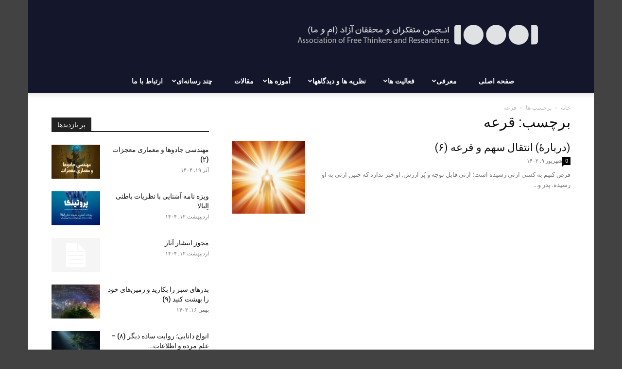

--- FILE ---
content_type: text/html; charset=UTF-8
request_url: https://prothinka.org/%D8%A8%D8%B1%DA%86%D8%B3%D8%A8/%D9%82%D8%B1%D8%B9%D9%87/
body_size: 18065
content:
<!doctype html >
<!--[if IE 8]>    <html class="ie8" lang="en"> <![endif]-->
<!--[if IE 9]>    <html class="ie9" lang="en"> <![endif]-->
<!--[if gt IE 8]><!--> <html dir="rtl" lang="fa-IR"> <!--<![endif]-->
<head>
    <title>قرعه | انجمن متفکران و محققان آزاد (ام و ما)</title>
    <meta charset="UTF-8" />
    <meta name="viewport" content="width=device-width, initial-scale=1.0">
    <link rel="pingback" href="https://prothinka.org/xmlrpc.php" />
    <meta name='robots' content='max-image-preview:large' />
<link rel="icon" type="image/png" href="https://prothinka.org/wp-content/uploads/2021/05/favicon.png"><link rel="apple-touch-icon" sizes="76x76" href="/wp-content/uploads/2016/04/favicon.png"/><link rel="apple-touch-icon" sizes="120x120" href="/wp-content/uploads/2016/04/favicon.png"/><link rel="apple-touch-icon" sizes="152x152" href="/wp-content/uploads/2016/04/favicon.png"/><link rel="apple-touch-icon" sizes="114x114" href="/wp-content/uploads/2016/04/favicon.png"/><link rel="apple-touch-icon" sizes="144x144" href="/wp-content/uploads/2016/04/favicon.png"/><link rel='dns-prefetch' href='//fonts.googleapis.com' />
<link rel="alternate" type="application/rss+xml" title="انجمن متفکران و محققان آزاد (ام و ما) &raquo; خوراک" href="https://prothinka.org/feed/" />
<link rel="alternate" type="application/rss+xml" title="انجمن متفکران و محققان آزاد (ام و ما) &raquo; خوراک دیدگاه‌ها" href="https://prothinka.org/comments/feed/" />
<link rel="alternate" type="application/rss+xml" title="انجمن متفکران و محققان آزاد (ام و ما) &raquo; قرعه خوراک برچسب" href="https://prothinka.org/برچسب/%d9%82%d8%b1%d8%b9%d9%87/feed/" />
<script type="text/javascript">
/* <![CDATA[ */
window._wpemojiSettings = {"baseUrl":"https:\/\/s.w.org\/images\/core\/emoji\/14.0.0\/72x72\/","ext":".png","svgUrl":"https:\/\/s.w.org\/images\/core\/emoji\/14.0.0\/svg\/","svgExt":".svg","source":{"concatemoji":"https:\/\/prothinka.org\/wp-includes\/js\/wp-emoji-release.min.js?ver=6.4.7"}};
/*! This file is auto-generated */
!function(i,n){var o,s,e;function c(e){try{var t={supportTests:e,timestamp:(new Date).valueOf()};sessionStorage.setItem(o,JSON.stringify(t))}catch(e){}}function p(e,t,n){e.clearRect(0,0,e.canvas.width,e.canvas.height),e.fillText(t,0,0);var t=new Uint32Array(e.getImageData(0,0,e.canvas.width,e.canvas.height).data),r=(e.clearRect(0,0,e.canvas.width,e.canvas.height),e.fillText(n,0,0),new Uint32Array(e.getImageData(0,0,e.canvas.width,e.canvas.height).data));return t.every(function(e,t){return e===r[t]})}function u(e,t,n){switch(t){case"flag":return n(e,"\ud83c\udff3\ufe0f\u200d\u26a7\ufe0f","\ud83c\udff3\ufe0f\u200b\u26a7\ufe0f")?!1:!n(e,"\ud83c\uddfa\ud83c\uddf3","\ud83c\uddfa\u200b\ud83c\uddf3")&&!n(e,"\ud83c\udff4\udb40\udc67\udb40\udc62\udb40\udc65\udb40\udc6e\udb40\udc67\udb40\udc7f","\ud83c\udff4\u200b\udb40\udc67\u200b\udb40\udc62\u200b\udb40\udc65\u200b\udb40\udc6e\u200b\udb40\udc67\u200b\udb40\udc7f");case"emoji":return!n(e,"\ud83e\udef1\ud83c\udffb\u200d\ud83e\udef2\ud83c\udfff","\ud83e\udef1\ud83c\udffb\u200b\ud83e\udef2\ud83c\udfff")}return!1}function f(e,t,n){var r="undefined"!=typeof WorkerGlobalScope&&self instanceof WorkerGlobalScope?new OffscreenCanvas(300,150):i.createElement("canvas"),a=r.getContext("2d",{willReadFrequently:!0}),o=(a.textBaseline="top",a.font="600 32px Arial",{});return e.forEach(function(e){o[e]=t(a,e,n)}),o}function t(e){var t=i.createElement("script");t.src=e,t.defer=!0,i.head.appendChild(t)}"undefined"!=typeof Promise&&(o="wpEmojiSettingsSupports",s=["flag","emoji"],n.supports={everything:!0,everythingExceptFlag:!0},e=new Promise(function(e){i.addEventListener("DOMContentLoaded",e,{once:!0})}),new Promise(function(t){var n=function(){try{var e=JSON.parse(sessionStorage.getItem(o));if("object"==typeof e&&"number"==typeof e.timestamp&&(new Date).valueOf()<e.timestamp+604800&&"object"==typeof e.supportTests)return e.supportTests}catch(e){}return null}();if(!n){if("undefined"!=typeof Worker&&"undefined"!=typeof OffscreenCanvas&&"undefined"!=typeof URL&&URL.createObjectURL&&"undefined"!=typeof Blob)try{var e="postMessage("+f.toString()+"("+[JSON.stringify(s),u.toString(),p.toString()].join(",")+"));",r=new Blob([e],{type:"text/javascript"}),a=new Worker(URL.createObjectURL(r),{name:"wpTestEmojiSupports"});return void(a.onmessage=function(e){c(n=e.data),a.terminate(),t(n)})}catch(e){}c(n=f(s,u,p))}t(n)}).then(function(e){for(var t in e)n.supports[t]=e[t],n.supports.everything=n.supports.everything&&n.supports[t],"flag"!==t&&(n.supports.everythingExceptFlag=n.supports.everythingExceptFlag&&n.supports[t]);n.supports.everythingExceptFlag=n.supports.everythingExceptFlag&&!n.supports.flag,n.DOMReady=!1,n.readyCallback=function(){n.DOMReady=!0}}).then(function(){return e}).then(function(){var e;n.supports.everything||(n.readyCallback(),(e=n.source||{}).concatemoji?t(e.concatemoji):e.wpemoji&&e.twemoji&&(t(e.twemoji),t(e.wpemoji)))}))}((window,document),window._wpemojiSettings);
/* ]]> */
</script>
<style id='wp-emoji-styles-inline-css' type='text/css'>

	img.wp-smiley, img.emoji {
		display: inline !important;
		border: none !important;
		box-shadow: none !important;
		height: 1em !important;
		width: 1em !important;
		margin: 0 0.07em !important;
		vertical-align: -0.1em !important;
		background: none !important;
		padding: 0 !important;
	}
</style>
<style id='classic-theme-styles-inline-css' type='text/css'>
/*! This file is auto-generated */
.wp-block-button__link{color:#fff;background-color:#32373c;border-radius:9999px;box-shadow:none;text-decoration:none;padding:calc(.667em + 2px) calc(1.333em + 2px);font-size:1.125em}.wp-block-file__button{background:#32373c;color:#fff;text-decoration:none}
</style>
<style id='global-styles-inline-css' type='text/css'>
body{--wp--preset--color--black: #000000;--wp--preset--color--cyan-bluish-gray: #abb8c3;--wp--preset--color--white: #ffffff;--wp--preset--color--pale-pink: #f78da7;--wp--preset--color--vivid-red: #cf2e2e;--wp--preset--color--luminous-vivid-orange: #ff6900;--wp--preset--color--luminous-vivid-amber: #fcb900;--wp--preset--color--light-green-cyan: #7bdcb5;--wp--preset--color--vivid-green-cyan: #00d084;--wp--preset--color--pale-cyan-blue: #8ed1fc;--wp--preset--color--vivid-cyan-blue: #0693e3;--wp--preset--color--vivid-purple: #9b51e0;--wp--preset--gradient--vivid-cyan-blue-to-vivid-purple: linear-gradient(135deg,rgba(6,147,227,1) 0%,rgb(155,81,224) 100%);--wp--preset--gradient--light-green-cyan-to-vivid-green-cyan: linear-gradient(135deg,rgb(122,220,180) 0%,rgb(0,208,130) 100%);--wp--preset--gradient--luminous-vivid-amber-to-luminous-vivid-orange: linear-gradient(135deg,rgba(252,185,0,1) 0%,rgba(255,105,0,1) 100%);--wp--preset--gradient--luminous-vivid-orange-to-vivid-red: linear-gradient(135deg,rgba(255,105,0,1) 0%,rgb(207,46,46) 100%);--wp--preset--gradient--very-light-gray-to-cyan-bluish-gray: linear-gradient(135deg,rgb(238,238,238) 0%,rgb(169,184,195) 100%);--wp--preset--gradient--cool-to-warm-spectrum: linear-gradient(135deg,rgb(74,234,220) 0%,rgb(151,120,209) 20%,rgb(207,42,186) 40%,rgb(238,44,130) 60%,rgb(251,105,98) 80%,rgb(254,248,76) 100%);--wp--preset--gradient--blush-light-purple: linear-gradient(135deg,rgb(255,206,236) 0%,rgb(152,150,240) 100%);--wp--preset--gradient--blush-bordeaux: linear-gradient(135deg,rgb(254,205,165) 0%,rgb(254,45,45) 50%,rgb(107,0,62) 100%);--wp--preset--gradient--luminous-dusk: linear-gradient(135deg,rgb(255,203,112) 0%,rgb(199,81,192) 50%,rgb(65,88,208) 100%);--wp--preset--gradient--pale-ocean: linear-gradient(135deg,rgb(255,245,203) 0%,rgb(182,227,212) 50%,rgb(51,167,181) 100%);--wp--preset--gradient--electric-grass: linear-gradient(135deg,rgb(202,248,128) 0%,rgb(113,206,126) 100%);--wp--preset--gradient--midnight: linear-gradient(135deg,rgb(2,3,129) 0%,rgb(40,116,252) 100%);--wp--preset--font-size--small: 11px;--wp--preset--font-size--medium: 20px;--wp--preset--font-size--large: 32px;--wp--preset--font-size--x-large: 42px;--wp--preset--font-size--regular: 15px;--wp--preset--font-size--larger: 50px;--wp--preset--spacing--20: 0.44rem;--wp--preset--spacing--30: 0.67rem;--wp--preset--spacing--40: 1rem;--wp--preset--spacing--50: 1.5rem;--wp--preset--spacing--60: 2.25rem;--wp--preset--spacing--70: 3.38rem;--wp--preset--spacing--80: 5.06rem;--wp--preset--shadow--natural: 6px 6px 9px rgba(0, 0, 0, 0.2);--wp--preset--shadow--deep: 12px 12px 50px rgba(0, 0, 0, 0.4);--wp--preset--shadow--sharp: 6px 6px 0px rgba(0, 0, 0, 0.2);--wp--preset--shadow--outlined: 6px 6px 0px -3px rgba(255, 255, 255, 1), 6px 6px rgba(0, 0, 0, 1);--wp--preset--shadow--crisp: 6px 6px 0px rgba(0, 0, 0, 1);}:where(.is-layout-flex){gap: 0.5em;}:where(.is-layout-grid){gap: 0.5em;}body .is-layout-flow > .alignleft{float: left;margin-inline-start: 0;margin-inline-end: 2em;}body .is-layout-flow > .alignright{float: right;margin-inline-start: 2em;margin-inline-end: 0;}body .is-layout-flow > .aligncenter{margin-left: auto !important;margin-right: auto !important;}body .is-layout-constrained > .alignleft{float: left;margin-inline-start: 0;margin-inline-end: 2em;}body .is-layout-constrained > .alignright{float: right;margin-inline-start: 2em;margin-inline-end: 0;}body .is-layout-constrained > .aligncenter{margin-left: auto !important;margin-right: auto !important;}body .is-layout-constrained > :where(:not(.alignleft):not(.alignright):not(.alignfull)){max-width: var(--wp--style--global--content-size);margin-left: auto !important;margin-right: auto !important;}body .is-layout-constrained > .alignwide{max-width: var(--wp--style--global--wide-size);}body .is-layout-flex{display: flex;}body .is-layout-flex{flex-wrap: wrap;align-items: center;}body .is-layout-flex > *{margin: 0;}body .is-layout-grid{display: grid;}body .is-layout-grid > *{margin: 0;}:where(.wp-block-columns.is-layout-flex){gap: 2em;}:where(.wp-block-columns.is-layout-grid){gap: 2em;}:where(.wp-block-post-template.is-layout-flex){gap: 1.25em;}:where(.wp-block-post-template.is-layout-grid){gap: 1.25em;}.has-black-color{color: var(--wp--preset--color--black) !important;}.has-cyan-bluish-gray-color{color: var(--wp--preset--color--cyan-bluish-gray) !important;}.has-white-color{color: var(--wp--preset--color--white) !important;}.has-pale-pink-color{color: var(--wp--preset--color--pale-pink) !important;}.has-vivid-red-color{color: var(--wp--preset--color--vivid-red) !important;}.has-luminous-vivid-orange-color{color: var(--wp--preset--color--luminous-vivid-orange) !important;}.has-luminous-vivid-amber-color{color: var(--wp--preset--color--luminous-vivid-amber) !important;}.has-light-green-cyan-color{color: var(--wp--preset--color--light-green-cyan) !important;}.has-vivid-green-cyan-color{color: var(--wp--preset--color--vivid-green-cyan) !important;}.has-pale-cyan-blue-color{color: var(--wp--preset--color--pale-cyan-blue) !important;}.has-vivid-cyan-blue-color{color: var(--wp--preset--color--vivid-cyan-blue) !important;}.has-vivid-purple-color{color: var(--wp--preset--color--vivid-purple) !important;}.has-black-background-color{background-color: var(--wp--preset--color--black) !important;}.has-cyan-bluish-gray-background-color{background-color: var(--wp--preset--color--cyan-bluish-gray) !important;}.has-white-background-color{background-color: var(--wp--preset--color--white) !important;}.has-pale-pink-background-color{background-color: var(--wp--preset--color--pale-pink) !important;}.has-vivid-red-background-color{background-color: var(--wp--preset--color--vivid-red) !important;}.has-luminous-vivid-orange-background-color{background-color: var(--wp--preset--color--luminous-vivid-orange) !important;}.has-luminous-vivid-amber-background-color{background-color: var(--wp--preset--color--luminous-vivid-amber) !important;}.has-light-green-cyan-background-color{background-color: var(--wp--preset--color--light-green-cyan) !important;}.has-vivid-green-cyan-background-color{background-color: var(--wp--preset--color--vivid-green-cyan) !important;}.has-pale-cyan-blue-background-color{background-color: var(--wp--preset--color--pale-cyan-blue) !important;}.has-vivid-cyan-blue-background-color{background-color: var(--wp--preset--color--vivid-cyan-blue) !important;}.has-vivid-purple-background-color{background-color: var(--wp--preset--color--vivid-purple) !important;}.has-black-border-color{border-color: var(--wp--preset--color--black) !important;}.has-cyan-bluish-gray-border-color{border-color: var(--wp--preset--color--cyan-bluish-gray) !important;}.has-white-border-color{border-color: var(--wp--preset--color--white) !important;}.has-pale-pink-border-color{border-color: var(--wp--preset--color--pale-pink) !important;}.has-vivid-red-border-color{border-color: var(--wp--preset--color--vivid-red) !important;}.has-luminous-vivid-orange-border-color{border-color: var(--wp--preset--color--luminous-vivid-orange) !important;}.has-luminous-vivid-amber-border-color{border-color: var(--wp--preset--color--luminous-vivid-amber) !important;}.has-light-green-cyan-border-color{border-color: var(--wp--preset--color--light-green-cyan) !important;}.has-vivid-green-cyan-border-color{border-color: var(--wp--preset--color--vivid-green-cyan) !important;}.has-pale-cyan-blue-border-color{border-color: var(--wp--preset--color--pale-cyan-blue) !important;}.has-vivid-cyan-blue-border-color{border-color: var(--wp--preset--color--vivid-cyan-blue) !important;}.has-vivid-purple-border-color{border-color: var(--wp--preset--color--vivid-purple) !important;}.has-vivid-cyan-blue-to-vivid-purple-gradient-background{background: var(--wp--preset--gradient--vivid-cyan-blue-to-vivid-purple) !important;}.has-light-green-cyan-to-vivid-green-cyan-gradient-background{background: var(--wp--preset--gradient--light-green-cyan-to-vivid-green-cyan) !important;}.has-luminous-vivid-amber-to-luminous-vivid-orange-gradient-background{background: var(--wp--preset--gradient--luminous-vivid-amber-to-luminous-vivid-orange) !important;}.has-luminous-vivid-orange-to-vivid-red-gradient-background{background: var(--wp--preset--gradient--luminous-vivid-orange-to-vivid-red) !important;}.has-very-light-gray-to-cyan-bluish-gray-gradient-background{background: var(--wp--preset--gradient--very-light-gray-to-cyan-bluish-gray) !important;}.has-cool-to-warm-spectrum-gradient-background{background: var(--wp--preset--gradient--cool-to-warm-spectrum) !important;}.has-blush-light-purple-gradient-background{background: var(--wp--preset--gradient--blush-light-purple) !important;}.has-blush-bordeaux-gradient-background{background: var(--wp--preset--gradient--blush-bordeaux) !important;}.has-luminous-dusk-gradient-background{background: var(--wp--preset--gradient--luminous-dusk) !important;}.has-pale-ocean-gradient-background{background: var(--wp--preset--gradient--pale-ocean) !important;}.has-electric-grass-gradient-background{background: var(--wp--preset--gradient--electric-grass) !important;}.has-midnight-gradient-background{background: var(--wp--preset--gradient--midnight) !important;}.has-small-font-size{font-size: var(--wp--preset--font-size--small) !important;}.has-medium-font-size{font-size: var(--wp--preset--font-size--medium) !important;}.has-large-font-size{font-size: var(--wp--preset--font-size--large) !important;}.has-x-large-font-size{font-size: var(--wp--preset--font-size--x-large) !important;}
.wp-block-navigation a:where(:not(.wp-element-button)){color: inherit;}
:where(.wp-block-post-template.is-layout-flex){gap: 1.25em;}:where(.wp-block-post-template.is-layout-grid){gap: 1.25em;}
:where(.wp-block-columns.is-layout-flex){gap: 2em;}:where(.wp-block-columns.is-layout-grid){gap: 2em;}
.wp-block-pullquote{font-size: 1.5em;line-height: 1.6;}
</style>
<link rel='stylesheet' id='rs-plugin-settings-css' href='https://prothinka.org/wp-content/plugins/revslider/public/assets/css/rs6.css?ver=6.4.6' type='text/css' media='all' />
<style id='rs-plugin-settings-inline-css' type='text/css'>
#rs-demo-id {}
</style>
<link rel='stylesheet' id='td-plugin-newsletter-css' href='https://prothinka.org/wp-content/plugins/td-newsletter/style.css?ver=12.6.3' type='text/css' media='all' />
<link rel='stylesheet' id='td-plugin-multi-purpose-css' href='https://prothinka.org/wp-content/plugins/td-composer/td-multi-purpose/style.css?ver=6e115e4f3fd55dfd38f44cc142869bd1' type='text/css' media='all' />
<link rel='stylesheet' id='google-fonts-style-css' href='https://fonts.googleapis.com/css?family=Open+Sans%3A400%2C600%2C700%7CRoboto%3A400%2C500%2C700&#038;display=swap&#038;ver=12.6.3' type='text/css' media='all' />
<link rel='stylesheet' id='td-theme-css' href='https://prothinka.org/wp-content/themes/Newspaper/style.css?ver=12.6.3' type='text/css' media='all' />
<style id='td-theme-inline-css' type='text/css'>@media (max-width:767px){.td-header-desktop-wrap{display:none}}@media (min-width:767px){.td-header-mobile-wrap{display:none}}</style>
<link rel='stylesheet' id='js_composer_front-css' href='https://prothinka.org/wp-content/plugins/js_composer/assets/css/js_composer.min.css?ver=6.6.0' type='text/css' media='all' />
<link rel='stylesheet' id='td-legacy-framework-front-style-css' href='https://prothinka.org/wp-content/plugins/td-composer/legacy/Newspaper/assets/css/td_legacy_main.css?ver=6e115e4f3fd55dfd38f44cc142869bd1' type='text/css' media='all' />
<link rel='stylesheet' id='td-standard-pack-framework-front-style-css' href='https://prothinka.org/wp-content/plugins/td-standard-pack/Newspaper/assets/css/td_standard_pack_main.css?ver=ced655a2648d3677707c9e7999346fb6' type='text/css' media='all' />
<link rel='stylesheet' id='tdb_style_cloud_templates_front-css' href='https://prothinka.org/wp-content/plugins/td-cloud-library/assets/css/tdb_main.css?ver=6cc04771d778c6f460cf525df52258a3' type='text/css' media='all' />
<script type="text/javascript" src="https://prothinka.org/wp-includes/js/jquery/jquery.min.js?ver=3.7.1" id="jquery-core-js"></script>
<script type="text/javascript" src="https://prothinka.org/wp-includes/js/jquery/jquery-migrate.min.js?ver=3.4.1" id="jquery-migrate-js"></script>
<script type="text/javascript" src="https://prothinka.org/wp-content/plugins/revslider/public/assets/js/rbtools.min.js?ver=6.4.4" id="tp-tools-js"></script>
<script type="text/javascript" src="https://prothinka.org/wp-content/plugins/revslider/public/assets/js/rs6.min.js?ver=6.4.6" id="revmin-js"></script>
<link rel="https://api.w.org/" href="https://prothinka.org/wp-json/" /><link rel="alternate" type="application/json" href="https://prothinka.org/wp-json/wp/v2/tags/207" /><link rel="EditURI" type="application/rsd+xml" title="RSD" href="https://prothinka.org/xmlrpc.php?rsd" />
<meta name="generator" content="WordPress 6.4.7" />
<!-- Google tag (gtag.js) -->
<script async src="https://www.googletagmanager.com/gtag/js?id=G-4PDQ6Y3WL3"></script>
<script>
  window.dataLayer = window.dataLayer || [];
  function gtag(){dataLayer.push(arguments);}
  gtag('js', new Date());

  gtag('config', 'G-4PDQ6Y3WL3');
</script>    <script>
        window.tdb_global_vars = {"wpRestUrl":"https:\/\/prothinka.org\/wp-json\/","permalinkStructure":"\/%postname%\/"};
        window.tdb_p_autoload_vars = {"isAjax":false,"isAdminBarShowing":false,"autoloadScrollPercent":50};
    </script>
    
    <style id="tdb-global-colors">:root{--accent-color:#fff}</style>
	
<meta name="generator" content="Powered by WPBakery Page Builder - drag and drop page builder for WordPress."/>
<meta name="generator" content="Powered by Slider Revolution 6.4.6 - responsive, Mobile-Friendly Slider Plugin for WordPress with comfortable drag and drop interface." />

<!-- JS generated by theme -->

<script>
    
    

	    var tdBlocksArray = []; //here we store all the items for the current page

	    // td_block class - each ajax block uses a object of this class for requests
	    function tdBlock() {
		    this.id = '';
		    this.block_type = 1; //block type id (1-234 etc)
		    this.atts = '';
		    this.td_column_number = '';
		    this.td_current_page = 1; //
		    this.post_count = 0; //from wp
		    this.found_posts = 0; //from wp
		    this.max_num_pages = 0; //from wp
		    this.td_filter_value = ''; //current live filter value
		    this.is_ajax_running = false;
		    this.td_user_action = ''; // load more or infinite loader (used by the animation)
		    this.header_color = '';
		    this.ajax_pagination_infinite_stop = ''; //show load more at page x
	    }

        // td_js_generator - mini detector
        ( function () {
            var htmlTag = document.getElementsByTagName("html")[0];

	        if ( navigator.userAgent.indexOf("MSIE 10.0") > -1 ) {
                htmlTag.className += ' ie10';
            }

            if ( !!navigator.userAgent.match(/Trident.*rv\:11\./) ) {
                htmlTag.className += ' ie11';
            }

	        if ( navigator.userAgent.indexOf("Edge") > -1 ) {
                htmlTag.className += ' ieEdge';
            }

            if ( /(iPad|iPhone|iPod)/g.test(navigator.userAgent) ) {
                htmlTag.className += ' td-md-is-ios';
            }

            var user_agent = navigator.userAgent.toLowerCase();
            if ( user_agent.indexOf("android") > -1 ) {
                htmlTag.className += ' td-md-is-android';
            }

            if ( -1 !== navigator.userAgent.indexOf('Mac OS X')  ) {
                htmlTag.className += ' td-md-is-os-x';
            }

            if ( /chrom(e|ium)/.test(navigator.userAgent.toLowerCase()) ) {
               htmlTag.className += ' td-md-is-chrome';
            }

            if ( -1 !== navigator.userAgent.indexOf('Firefox') ) {
                htmlTag.className += ' td-md-is-firefox';
            }

            if ( -1 !== navigator.userAgent.indexOf('Safari') && -1 === navigator.userAgent.indexOf('Chrome') ) {
                htmlTag.className += ' td-md-is-safari';
            }

            if( -1 !== navigator.userAgent.indexOf('IEMobile') ){
                htmlTag.className += ' td-md-is-iemobile';
            }

        })();

        var tdLocalCache = {};

        ( function () {
            "use strict";

            tdLocalCache = {
                data: {},
                remove: function (resource_id) {
                    delete tdLocalCache.data[resource_id];
                },
                exist: function (resource_id) {
                    return tdLocalCache.data.hasOwnProperty(resource_id) && tdLocalCache.data[resource_id] !== null;
                },
                get: function (resource_id) {
                    return tdLocalCache.data[resource_id];
                },
                set: function (resource_id, cachedData) {
                    tdLocalCache.remove(resource_id);
                    tdLocalCache.data[resource_id] = cachedData;
                }
            };
        })();

    
    
var td_viewport_interval_list=[{"limitBottom":767,"sidebarWidth":228},{"limitBottom":1018,"sidebarWidth":300},{"limitBottom":1140,"sidebarWidth":324}];
var tdc_is_installed="yes";
var td_ajax_url="https:\/\/prothinka.org\/wp-admin\/admin-ajax.php?td_theme_name=Newspaper&v=12.6.3";
var td_get_template_directory_uri="https:\/\/prothinka.org\/wp-content\/plugins\/td-composer\/legacy\/common";
var tds_snap_menu="";
var tds_logo_on_sticky="show_header_logo";
var tds_header_style="10";
var td_please_wait="\u0644\u0637\u0641\u0627 \u0635\u0628\u0631 \u06a9\u0646\u06cc\u062f ...";
var td_email_user_pass_incorrect="\u06a9\u0627\u0631\u0628\u0631 \u06cc\u0627 \u0631\u0645\u0632 \u0639\u0628\u0648\u0631 \u0627\u0634\u062a\u0628\u0627\u0647 \u0627\u0633\u062a!";
var td_email_user_incorrect="\u0627\u06cc\u0645\u06cc\u0644 \u06cc\u0627 \u0646\u0627\u0645 \u06a9\u0627\u0631\u0628\u0631\u06cc \u0627\u0634\u062a\u0628\u0627\u0647 \u0627\u0633\u062a!";
var td_email_incorrect="\u0627\u06cc\u0645\u06cc\u0644 \u0646\u0627\u062f\u0631\u0633\u062a!";
var td_user_incorrect="Username incorrect!";
var td_email_user_empty="Email or username empty!";
var td_pass_empty="Pass empty!";
var td_pass_pattern_incorrect="Invalid Pass Pattern!";
var td_retype_pass_incorrect="Retyped Pass incorrect!";
var tds_more_articles_on_post_enable="";
var tds_more_articles_on_post_time_to_wait="";
var tds_more_articles_on_post_pages_distance_from_top=0;
var tds_captcha="";
var tds_theme_color_site_wide="#a91717";
var tds_smart_sidebar="";
var tdThemeName="Newspaper";
var tdThemeNameWl="Newspaper";
var td_magnific_popup_translation_tPrev="\u0642\u0628\u0644\u06cc (\u06a9\u0644\u06cc\u062f \u0641\u0644\u0634 \u0686\u067e)";
var td_magnific_popup_translation_tNext="\u0628\u0639\u062f\u06cc (\u06a9\u0644\u06cc\u062f \u0641\u0644\u0634 \u0631\u0627\u0633\u062a)";
var td_magnific_popup_translation_tCounter="%curr% \u0627\u0632 %total%";
var td_magnific_popup_translation_ajax_tError="\u0645\u062d\u062a\u0648\u0627 \u0627\u0632 %url% \u0646\u0645\u06cc \u062a\u0648\u0627\u0646\u062f \u0628\u0627\u0631\u06af\u0630\u0627\u0631\u06cc.";
var td_magnific_popup_translation_image_tError="#%curr% \u062a\u0635\u0648\u06cc\u0631 \u0646\u0645\u06cc \u062a\u0648\u0627\u0646\u062f \u0628\u0627\u0631\u06af\u0630\u0627\u0631\u06cc.";
var tdBlockNonce="fc5cc12ee5";
var tdMobileMenu="enabled";
var tdMobileSearch="disabled";
var tdDateNamesI18n={"month_names":["\u0698\u0627\u0646\u0648\u06cc\u0647","\u0641\u0648\u0631\u06cc\u0647","\u0645\u0627\u0631\u0633","\u0622\u0648\u0631\u06cc\u0644","\u0645\u06cc","\u0698\u0648\u0626\u0646","\u062c\u0648\u0644\u0627\u06cc","\u0622\u06af\u0648\u0633\u062a","\u0633\u067e\u062a\u0627\u0645\u0628\u0631","\u0627\u06a9\u062a\u0628\u0631","\u0646\u0648\u0627\u0645\u0628\u0631","\u062f\u0633\u0627\u0645\u0628\u0631"],"month_names_short":["\u0698\u0627\u0646\u0648\u06cc\u0647","\u0641\u0648\u0631\u06cc\u0647","\u0645\u0627\u0631\u0633","\u0622\u0648\u0631\u06cc\u0644","\u0645\u0647","\u0698\u0648\u0626\u0646","\u062c\u0648\u0644\u0627\u06cc","\u0622\u06af\u0648\u0633\u062a","\u0633\u067e\u062a\u0627\u0645\u0628\u0631","\u0627\u06a9\u062a\u0628\u0631","\u0646\u0648\u0627\u0645\u0628\u0631","\u062f\u0633\u0627\u0645\u0628\u0631"],"day_names":["\u06cc\u06a9\u0634\u0646\u0628\u0647","\u062f\u0648\u0634\u0646\u0628\u0647","\u0633\u0647\u200c\u0634\u0646\u0628\u0647","\u0686\u0647\u0627\u0631\u0634\u0646\u0628\u0647","\u067e\u0646\u062c\u200c\u0634\u0646\u0628\u0647","\u062c\u0645\u0639\u0647","\u0634\u0646\u0628\u0647"],"day_names_short":["\u06cc","\u062f","\u0633","\u0686","\u067e","\u062c","\u0634"]};
var tdb_modal_confirm="Save";
var tdb_modal_cancel="Cancel";
var tdb_modal_confirm_alt="Yes";
var tdb_modal_cancel_alt="No";
var td_ad_background_click_link="";
var td_ad_background_click_target="";
</script>


<!-- Header style compiled by theme -->

<style>:root{--td_theme_color:#a91717;--td_slider_text:rgba(169,23,23,0.7);--td_header_color:#222222;--td_mobile_menu_color:#14172c}.td-header-style-12 .td-header-menu-wrap-full,.td-header-style-12 .td-affix,.td-grid-style-1.td-hover-1 .td-big-grid-post:hover .td-post-category,.td-grid-style-5.td-hover-1 .td-big-grid-post:hover .td-post-category,.td_category_template_3 .td-current-sub-category,.td_category_template_8 .td-category-header .td-category a.td-current-sub-category,.td_category_template_4 .td-category-siblings .td-category a:hover,.td_block_big_grid_9.td-grid-style-1 .td-post-category,.td_block_big_grid_9.td-grid-style-5 .td-post-category,.td-grid-style-6.td-hover-1 .td-module-thumb:after,.tdm-menu-active-style5 .td-header-menu-wrap .sf-menu>.current-menu-item>a,.tdm-menu-active-style5 .td-header-menu-wrap .sf-menu>.current-menu-ancestor>a,.tdm-menu-active-style5 .td-header-menu-wrap .sf-menu>.current-category-ancestor>a,.tdm-menu-active-style5 .td-header-menu-wrap .sf-menu>li>a:hover,.tdm-menu-active-style5 .td-header-menu-wrap .sf-menu>.sfHover>a{background-color:#a91717}.td_mega_menu_sub_cats .cur-sub-cat,.td-mega-span h3 a:hover,.td_mod_mega_menu:hover .entry-title a,.header-search-wrap .result-msg a:hover,.td-header-top-menu .td-drop-down-search .td_module_wrap:hover .entry-title a,.td-header-top-menu .td-icon-search:hover,.td-header-wrap .result-msg a:hover,.top-header-menu li a:hover,.top-header-menu .current-menu-item>a,.top-header-menu .current-menu-ancestor>a,.top-header-menu .current-category-ancestor>a,.td-social-icon-wrap>a:hover,.td-header-sp-top-widget .td-social-icon-wrap a:hover,.td_mod_related_posts:hover h3>a,.td-post-template-11 .td-related-title .td-related-left:hover,.td-post-template-11 .td-related-title .td-related-right:hover,.td-post-template-11 .td-related-title .td-cur-simple-item,.td-post-template-11 .td_block_related_posts .td-next-prev-wrap a:hover,.td-category-header .td-pulldown-category-filter-link:hover,.td-category-siblings .td-subcat-dropdown a:hover,.td-category-siblings .td-subcat-dropdown a.td-current-sub-category,.footer-text-wrap .footer-email-wrap a,.footer-social-wrap a:hover,.td_module_17 .td-read-more a:hover,.td_module_18 .td-read-more a:hover,.td_module_19 .td-post-author-name a:hover,.td-pulldown-syle-2 .td-subcat-dropdown:hover .td-subcat-more span,.td-pulldown-syle-2 .td-subcat-dropdown:hover .td-subcat-more i,.td-pulldown-syle-3 .td-subcat-dropdown:hover .td-subcat-more span,.td-pulldown-syle-3 .td-subcat-dropdown:hover .td-subcat-more i,.tdm-menu-active-style3 .tdm-header.td-header-wrap .sf-menu>.current-category-ancestor>a,.tdm-menu-active-style3 .tdm-header.td-header-wrap .sf-menu>.current-menu-ancestor>a,.tdm-menu-active-style3 .tdm-header.td-header-wrap .sf-menu>.current-menu-item>a,.tdm-menu-active-style3 .tdm-header.td-header-wrap .sf-menu>.sfHover>a,.tdm-menu-active-style3 .tdm-header.td-header-wrap .sf-menu>li>a:hover{color:#a91717}.td-mega-menu-page .wpb_content_element ul li a:hover,.td-theme-wrap .td-aj-search-results .td_module_wrap:hover .entry-title a,.td-theme-wrap .header-search-wrap .result-msg a:hover{color:#a91717!important}.td_category_template_8 .td-category-header .td-category a.td-current-sub-category,.td_category_template_4 .td-category-siblings .td-category a:hover,.tdm-menu-active-style4 .tdm-header .sf-menu>.current-menu-item>a,.tdm-menu-active-style4 .tdm-header .sf-menu>.current-menu-ancestor>a,.tdm-menu-active-style4 .tdm-header .sf-menu>.current-category-ancestor>a,.tdm-menu-active-style4 .tdm-header .sf-menu>li>a:hover,.tdm-menu-active-style4 .tdm-header .sf-menu>.sfHover>a{border-color:#a91717}.td-header-wrap .td-header-top-menu-full,.td-header-wrap .top-header-menu .sub-menu,.tdm-header-style-1.td-header-wrap .td-header-top-menu-full,.tdm-header-style-1.td-header-wrap .top-header-menu .sub-menu,.tdm-header-style-2.td-header-wrap .td-header-top-menu-full,.tdm-header-style-2.td-header-wrap .top-header-menu .sub-menu,.tdm-header-style-3.td-header-wrap .td-header-top-menu-full,.tdm-header-style-3.td-header-wrap .top-header-menu .sub-menu{background-color:#222222}.td-header-style-8 .td-header-top-menu-full{background-color:transparent}.td-header-style-8 .td-header-top-menu-full .td-header-top-menu{background-color:#222222;padding-left:15px;padding-right:15px}.td-header-wrap .td-header-top-menu-full .td-header-top-menu,.td-header-wrap .td-header-top-menu-full{border-bottom:none}.td-header-top-menu,.td-header-top-menu a,.td-header-wrap .td-header-top-menu-full .td-header-top-menu,.td-header-wrap .td-header-top-menu-full a,.td-header-style-8 .td-header-top-menu,.td-header-style-8 .td-header-top-menu a,.td-header-top-menu .td-drop-down-search .entry-title a{color:#e0e1e3}.top-header-menu .current-menu-item>a,.top-header-menu .current-menu-ancestor>a,.top-header-menu .current-category-ancestor>a,.top-header-menu li a:hover,.td-header-sp-top-widget .td-icon-search:hover{color:#d6d6d8}.td-header-wrap .td-header-sp-top-widget .td-icon-font,.td-header-style-7 .td-header-top-menu .td-social-icon-wrap .td-icon-font{color:#e0e1e3}.td-header-wrap .td-header-sp-top-widget i.td-icon-font:hover{color:#d6d6d8}.td-header-wrap .td-header-menu-wrap-full,.td-header-menu-wrap.td-affix,.td-header-style-3 .td-header-main-menu,.td-header-style-3 .td-affix .td-header-main-menu,.td-header-style-4 .td-header-main-menu,.td-header-style-4 .td-affix .td-header-main-menu,.td-header-style-8 .td-header-menu-wrap.td-affix,.td-header-style-8 .td-header-top-menu-full{background-color:#14172c}.td-boxed-layout .td-header-style-3 .td-header-menu-wrap,.td-boxed-layout .td-header-style-4 .td-header-menu-wrap,.td-header-style-3 .td_stretch_content .td-header-menu-wrap,.td-header-style-4 .td_stretch_content .td-header-menu-wrap{background-color:#14172c!important}@media (min-width:1019px){.td-header-style-1 .td-header-sp-recs,.td-header-style-1 .td-header-sp-logo{margin-bottom:28px}}@media (min-width:768px) and (max-width:1018px){.td-header-style-1 .td-header-sp-recs,.td-header-style-1 .td-header-sp-logo{margin-bottom:14px}}.td-header-style-7 .td-header-top-menu{border-bottom:none}.td-header-wrap .td-header-menu-wrap .sf-menu>li>a,.td-header-wrap .td-header-menu-social .td-social-icon-wrap a,.td-header-style-4 .td-header-menu-social .td-social-icon-wrap i,.td-header-style-5 .td-header-menu-social .td-social-icon-wrap i,.td-header-style-6 .td-header-menu-social .td-social-icon-wrap i,.td-header-style-12 .td-header-menu-social .td-social-icon-wrap i,.td-header-wrap .header-search-wrap #td-header-search-button .td-icon-search{color:#ffffff}.td-header-wrap .td-header-menu-social+.td-search-wrapper #td-header-search-button:before{background-color:#ffffff}.td-banner-wrap-full,.td-header-style-11 .td-logo-wrap-full{background-color:#14172c}.td-header-style-11 .td-logo-wrap-full{border-bottom:0}@media (min-width:1019px){.td-header-style-2 .td-header-sp-recs,.td-header-style-5 .td-a-rec-id-header>div,.td-header-style-5 .td-g-rec-id-header>.adsbygoogle,.td-header-style-6 .td-a-rec-id-header>div,.td-header-style-6 .td-g-rec-id-header>.adsbygoogle,.td-header-style-7 .td-a-rec-id-header>div,.td-header-style-7 .td-g-rec-id-header>.adsbygoogle,.td-header-style-8 .td-a-rec-id-header>div,.td-header-style-8 .td-g-rec-id-header>.adsbygoogle,.td-header-style-12 .td-a-rec-id-header>div,.td-header-style-12 .td-g-rec-id-header>.adsbygoogle{margin-bottom:24px!important}}@media (min-width:768px) and (max-width:1018px){.td-header-style-2 .td-header-sp-recs,.td-header-style-5 .td-a-rec-id-header>div,.td-header-style-5 .td-g-rec-id-header>.adsbygoogle,.td-header-style-6 .td-a-rec-id-header>div,.td-header-style-6 .td-g-rec-id-header>.adsbygoogle,.td-header-style-7 .td-a-rec-id-header>div,.td-header-style-7 .td-g-rec-id-header>.adsbygoogle,.td-header-style-8 .td-a-rec-id-header>div,.td-header-style-8 .td-g-rec-id-header>.adsbygoogle,.td-header-style-12 .td-a-rec-id-header>div,.td-header-style-12 .td-g-rec-id-header>.adsbygoogle{margin-bottom:14px!important}}.td-footer-wrapper,.td-footer-wrapper .td_block_template_7 .td-block-title>*,.td-footer-wrapper .td_block_template_17 .td-block-title,.td-footer-wrapper .td-block-title-wrap .td-wrapper-pulldown-filter{background-color:#14172c}.td-sub-footer-container{background-color:#14172c}body{background-color:#424242}:root{--td_theme_color:#a91717;--td_slider_text:rgba(169,23,23,0.7);--td_header_color:#222222;--td_mobile_menu_color:#14172c}.td-header-style-12 .td-header-menu-wrap-full,.td-header-style-12 .td-affix,.td-grid-style-1.td-hover-1 .td-big-grid-post:hover .td-post-category,.td-grid-style-5.td-hover-1 .td-big-grid-post:hover .td-post-category,.td_category_template_3 .td-current-sub-category,.td_category_template_8 .td-category-header .td-category a.td-current-sub-category,.td_category_template_4 .td-category-siblings .td-category a:hover,.td_block_big_grid_9.td-grid-style-1 .td-post-category,.td_block_big_grid_9.td-grid-style-5 .td-post-category,.td-grid-style-6.td-hover-1 .td-module-thumb:after,.tdm-menu-active-style5 .td-header-menu-wrap .sf-menu>.current-menu-item>a,.tdm-menu-active-style5 .td-header-menu-wrap .sf-menu>.current-menu-ancestor>a,.tdm-menu-active-style5 .td-header-menu-wrap .sf-menu>.current-category-ancestor>a,.tdm-menu-active-style5 .td-header-menu-wrap .sf-menu>li>a:hover,.tdm-menu-active-style5 .td-header-menu-wrap .sf-menu>.sfHover>a{background-color:#a91717}.td_mega_menu_sub_cats .cur-sub-cat,.td-mega-span h3 a:hover,.td_mod_mega_menu:hover .entry-title a,.header-search-wrap .result-msg a:hover,.td-header-top-menu .td-drop-down-search .td_module_wrap:hover .entry-title a,.td-header-top-menu .td-icon-search:hover,.td-header-wrap .result-msg a:hover,.top-header-menu li a:hover,.top-header-menu .current-menu-item>a,.top-header-menu .current-menu-ancestor>a,.top-header-menu .current-category-ancestor>a,.td-social-icon-wrap>a:hover,.td-header-sp-top-widget .td-social-icon-wrap a:hover,.td_mod_related_posts:hover h3>a,.td-post-template-11 .td-related-title .td-related-left:hover,.td-post-template-11 .td-related-title .td-related-right:hover,.td-post-template-11 .td-related-title .td-cur-simple-item,.td-post-template-11 .td_block_related_posts .td-next-prev-wrap a:hover,.td-category-header .td-pulldown-category-filter-link:hover,.td-category-siblings .td-subcat-dropdown a:hover,.td-category-siblings .td-subcat-dropdown a.td-current-sub-category,.footer-text-wrap .footer-email-wrap a,.footer-social-wrap a:hover,.td_module_17 .td-read-more a:hover,.td_module_18 .td-read-more a:hover,.td_module_19 .td-post-author-name a:hover,.td-pulldown-syle-2 .td-subcat-dropdown:hover .td-subcat-more span,.td-pulldown-syle-2 .td-subcat-dropdown:hover .td-subcat-more i,.td-pulldown-syle-3 .td-subcat-dropdown:hover .td-subcat-more span,.td-pulldown-syle-3 .td-subcat-dropdown:hover .td-subcat-more i,.tdm-menu-active-style3 .tdm-header.td-header-wrap .sf-menu>.current-category-ancestor>a,.tdm-menu-active-style3 .tdm-header.td-header-wrap .sf-menu>.current-menu-ancestor>a,.tdm-menu-active-style3 .tdm-header.td-header-wrap .sf-menu>.current-menu-item>a,.tdm-menu-active-style3 .tdm-header.td-header-wrap .sf-menu>.sfHover>a,.tdm-menu-active-style3 .tdm-header.td-header-wrap .sf-menu>li>a:hover{color:#a91717}.td-mega-menu-page .wpb_content_element ul li a:hover,.td-theme-wrap .td-aj-search-results .td_module_wrap:hover .entry-title a,.td-theme-wrap .header-search-wrap .result-msg a:hover{color:#a91717!important}.td_category_template_8 .td-category-header .td-category a.td-current-sub-category,.td_category_template_4 .td-category-siblings .td-category a:hover,.tdm-menu-active-style4 .tdm-header .sf-menu>.current-menu-item>a,.tdm-menu-active-style4 .tdm-header .sf-menu>.current-menu-ancestor>a,.tdm-menu-active-style4 .tdm-header .sf-menu>.current-category-ancestor>a,.tdm-menu-active-style4 .tdm-header .sf-menu>li>a:hover,.tdm-menu-active-style4 .tdm-header .sf-menu>.sfHover>a{border-color:#a91717}.td-header-wrap .td-header-top-menu-full,.td-header-wrap .top-header-menu .sub-menu,.tdm-header-style-1.td-header-wrap .td-header-top-menu-full,.tdm-header-style-1.td-header-wrap .top-header-menu .sub-menu,.tdm-header-style-2.td-header-wrap .td-header-top-menu-full,.tdm-header-style-2.td-header-wrap .top-header-menu .sub-menu,.tdm-header-style-3.td-header-wrap .td-header-top-menu-full,.tdm-header-style-3.td-header-wrap .top-header-menu .sub-menu{background-color:#222222}.td-header-style-8 .td-header-top-menu-full{background-color:transparent}.td-header-style-8 .td-header-top-menu-full .td-header-top-menu{background-color:#222222;padding-left:15px;padding-right:15px}.td-header-wrap .td-header-top-menu-full .td-header-top-menu,.td-header-wrap .td-header-top-menu-full{border-bottom:none}.td-header-top-menu,.td-header-top-menu a,.td-header-wrap .td-header-top-menu-full .td-header-top-menu,.td-header-wrap .td-header-top-menu-full a,.td-header-style-8 .td-header-top-menu,.td-header-style-8 .td-header-top-menu a,.td-header-top-menu .td-drop-down-search .entry-title a{color:#e0e1e3}.top-header-menu .current-menu-item>a,.top-header-menu .current-menu-ancestor>a,.top-header-menu .current-category-ancestor>a,.top-header-menu li a:hover,.td-header-sp-top-widget .td-icon-search:hover{color:#d6d6d8}.td-header-wrap .td-header-sp-top-widget .td-icon-font,.td-header-style-7 .td-header-top-menu .td-social-icon-wrap .td-icon-font{color:#e0e1e3}.td-header-wrap .td-header-sp-top-widget i.td-icon-font:hover{color:#d6d6d8}.td-header-wrap .td-header-menu-wrap-full,.td-header-menu-wrap.td-affix,.td-header-style-3 .td-header-main-menu,.td-header-style-3 .td-affix .td-header-main-menu,.td-header-style-4 .td-header-main-menu,.td-header-style-4 .td-affix .td-header-main-menu,.td-header-style-8 .td-header-menu-wrap.td-affix,.td-header-style-8 .td-header-top-menu-full{background-color:#14172c}.td-boxed-layout .td-header-style-3 .td-header-menu-wrap,.td-boxed-layout .td-header-style-4 .td-header-menu-wrap,.td-header-style-3 .td_stretch_content .td-header-menu-wrap,.td-header-style-4 .td_stretch_content .td-header-menu-wrap{background-color:#14172c!important}@media (min-width:1019px){.td-header-style-1 .td-header-sp-recs,.td-header-style-1 .td-header-sp-logo{margin-bottom:28px}}@media (min-width:768px) and (max-width:1018px){.td-header-style-1 .td-header-sp-recs,.td-header-style-1 .td-header-sp-logo{margin-bottom:14px}}.td-header-style-7 .td-header-top-menu{border-bottom:none}.td-header-wrap .td-header-menu-wrap .sf-menu>li>a,.td-header-wrap .td-header-menu-social .td-social-icon-wrap a,.td-header-style-4 .td-header-menu-social .td-social-icon-wrap i,.td-header-style-5 .td-header-menu-social .td-social-icon-wrap i,.td-header-style-6 .td-header-menu-social .td-social-icon-wrap i,.td-header-style-12 .td-header-menu-social .td-social-icon-wrap i,.td-header-wrap .header-search-wrap #td-header-search-button .td-icon-search{color:#ffffff}.td-header-wrap .td-header-menu-social+.td-search-wrapper #td-header-search-button:before{background-color:#ffffff}.td-banner-wrap-full,.td-header-style-11 .td-logo-wrap-full{background-color:#14172c}.td-header-style-11 .td-logo-wrap-full{border-bottom:0}@media (min-width:1019px){.td-header-style-2 .td-header-sp-recs,.td-header-style-5 .td-a-rec-id-header>div,.td-header-style-5 .td-g-rec-id-header>.adsbygoogle,.td-header-style-6 .td-a-rec-id-header>div,.td-header-style-6 .td-g-rec-id-header>.adsbygoogle,.td-header-style-7 .td-a-rec-id-header>div,.td-header-style-7 .td-g-rec-id-header>.adsbygoogle,.td-header-style-8 .td-a-rec-id-header>div,.td-header-style-8 .td-g-rec-id-header>.adsbygoogle,.td-header-style-12 .td-a-rec-id-header>div,.td-header-style-12 .td-g-rec-id-header>.adsbygoogle{margin-bottom:24px!important}}@media (min-width:768px) and (max-width:1018px){.td-header-style-2 .td-header-sp-recs,.td-header-style-5 .td-a-rec-id-header>div,.td-header-style-5 .td-g-rec-id-header>.adsbygoogle,.td-header-style-6 .td-a-rec-id-header>div,.td-header-style-6 .td-g-rec-id-header>.adsbygoogle,.td-header-style-7 .td-a-rec-id-header>div,.td-header-style-7 .td-g-rec-id-header>.adsbygoogle,.td-header-style-8 .td-a-rec-id-header>div,.td-header-style-8 .td-g-rec-id-header>.adsbygoogle,.td-header-style-12 .td-a-rec-id-header>div,.td-header-style-12 .td-g-rec-id-header>.adsbygoogle{margin-bottom:14px!important}}.td-footer-wrapper,.td-footer-wrapper .td_block_template_7 .td-block-title>*,.td-footer-wrapper .td_block_template_17 .td-block-title,.td-footer-wrapper .td-block-title-wrap .td-wrapper-pulldown-filter{background-color:#14172c}.td-sub-footer-container{background-color:#14172c}</style>




<script type="application/ld+json">
    {
        "@context": "https://schema.org",
        "@type": "BreadcrumbList",
        "itemListElement": [
            {
                "@type": "ListItem",
                "position": 1,
                "item": {
                    "@type": "WebSite",
                    "@id": "https://prothinka.org/",
                    "name": "خانه"
                }
            },
            {
                "@type": "ListItem",
                "position": 2,
                    "item": {
                    "@type": "WebPage",
                    "@id": "https://prothinka.org/برچسب/%d9%82%d8%b1%d8%b9%d9%87/",
                    "name": "قرعه"
                }
            }    
        ]
    }
</script>
<script type="text/javascript">function setREVStartSize(e){
			//window.requestAnimationFrame(function() {				 
				window.RSIW = window.RSIW===undefined ? window.innerWidth : window.RSIW;	
				window.RSIH = window.RSIH===undefined ? window.innerHeight : window.RSIH;	
				try {								
					var pw = document.getElementById(e.c).parentNode.offsetWidth,
						newh;
					pw = pw===0 || isNaN(pw) ? window.RSIW : pw;
					e.tabw = e.tabw===undefined ? 0 : parseInt(e.tabw);
					e.thumbw = e.thumbw===undefined ? 0 : parseInt(e.thumbw);
					e.tabh = e.tabh===undefined ? 0 : parseInt(e.tabh);
					e.thumbh = e.thumbh===undefined ? 0 : parseInt(e.thumbh);
					e.tabhide = e.tabhide===undefined ? 0 : parseInt(e.tabhide);
					e.thumbhide = e.thumbhide===undefined ? 0 : parseInt(e.thumbhide);
					e.mh = e.mh===undefined || e.mh=="" || e.mh==="auto" ? 0 : parseInt(e.mh,0);		
					if(e.layout==="fullscreen" || e.l==="fullscreen") 						
						newh = Math.max(e.mh,window.RSIH);					
					else{					
						e.gw = Array.isArray(e.gw) ? e.gw : [e.gw];
						for (var i in e.rl) if (e.gw[i]===undefined || e.gw[i]===0) e.gw[i] = e.gw[i-1];					
						e.gh = e.el===undefined || e.el==="" || (Array.isArray(e.el) && e.el.length==0)? e.gh : e.el;
						e.gh = Array.isArray(e.gh) ? e.gh : [e.gh];
						for (var i in e.rl) if (e.gh[i]===undefined || e.gh[i]===0) e.gh[i] = e.gh[i-1];
											
						var nl = new Array(e.rl.length),
							ix = 0,						
							sl;					
						e.tabw = e.tabhide>=pw ? 0 : e.tabw;
						e.thumbw = e.thumbhide>=pw ? 0 : e.thumbw;
						e.tabh = e.tabhide>=pw ? 0 : e.tabh;
						e.thumbh = e.thumbhide>=pw ? 0 : e.thumbh;					
						for (var i in e.rl) nl[i] = e.rl[i]<window.RSIW ? 0 : e.rl[i];
						sl = nl[0];									
						for (var i in nl) if (sl>nl[i] && nl[i]>0) { sl = nl[i]; ix=i;}															
						var m = pw>(e.gw[ix]+e.tabw+e.thumbw) ? 1 : (pw-(e.tabw+e.thumbw)) / (e.gw[ix]);					
						newh =  (e.gh[ix] * m) + (e.tabh + e.thumbh);
					}				
					if(window.rs_init_css===undefined) window.rs_init_css = document.head.appendChild(document.createElement("style"));					
					document.getElementById(e.c).height = newh+"px";
					window.rs_init_css.innerHTML += "#"+e.c+"_wrapper { height: "+newh+"px }";				
				} catch(e){
					console.log("Failure at Presize of Slider:" + e)
				}					   
			//});
		  };</script>
		<style type="text/css" id="wp-custom-css">
			.td-post-author-name a {
    display: none;
}
.sf-menu li {
    float: right;
}
.header-search-wrap {
    left: 0 !important;
}
.widget_categories li .td-cat-no, .widget_categories .td-widget-no {
    float: left;

}

@media (max-width: 767px) {
    .td-header-style-10 .header-search-wrap .td-icon-search {
        color: #fff;
        display: none;
    }
}

		</style>
		
<!-- Button style compiled by theme -->

<style>.tdm-btn-style1{background-color:#a91717}.tdm-btn-style2:before{border-color:#a91717}.tdm-btn-style2{color:#a91717}.tdm-btn-style3{-webkit-box-shadow:0 2px 16px #a91717;-moz-box-shadow:0 2px 16px #a91717;box-shadow:0 2px 16px #a91717}.tdm-btn-style3:hover{-webkit-box-shadow:0 4px 26px #a91717;-moz-box-shadow:0 4px 26px #a91717;box-shadow:0 4px 26px #a91717}</style>

<noscript><style> .wpb_animate_when_almost_visible { opacity: 1; }</style></noscript>	<style id="tdw-css-placeholder"></style></head>

<body class="rtl archive tag tag-207 td-standard-pack global-block-template-1 wpb-js-composer js-comp-ver-6.6.0 vc_responsive td-boxed-layout" itemscope="itemscope" itemtype="https://schema.org/WebPage">

            <div class="td-scroll-up  td-hide-scroll-up-on-mob" style="display:none;"><i class="td-icon-menu-up"></i></div>
    
    <div class="td-menu-background" style="visibility:hidden"></div>
<div id="td-mobile-nav" style="visibility:hidden">
    <div class="td-mobile-container">
        <!-- mobile menu top section -->
        <div class="td-menu-socials-wrap">
            <!-- socials -->
            <div class="td-menu-socials">
                
        <span class="td-social-icon-wrap">
            <a target="_blank" rel="nofollow" href="https://fa-ir.facebook.com/Prothinka.org" title="Facebook">
                <i class="td-icon-font td-icon-facebook"></i>
                <span style="display: none">Facebook</span>
            </a>
        </span>
        <span class="td-social-icon-wrap">
            <a target="_blank" rel="nofollow" href="#" title="Instagram">
                <i class="td-icon-font td-icon-instagram"></i>
                <span style="display: none">Instagram</span>
            </a>
        </span>
        <span class="td-social-icon-wrap">
            <a target="_blank" rel="nofollow" href="#" title="Linkedin">
                <i class="td-icon-font td-icon-linkedin"></i>
                <span style="display: none">Linkedin</span>
            </a>
        </span>
        <span class="td-social-icon-wrap">
            <a target="_blank" rel="nofollow" href="mailto:admin@prothinka.org" title="Mail">
                <i class="td-icon-font td-icon-mail-1"></i>
                <span style="display: none">Mail</span>
            </a>
        </span>
        <span class="td-social-icon-wrap">
            <a target="_blank" rel="nofollow" href="https://t.me/emoma_anjoman" title="Telegram">
                <i class="td-icon-font td-icon-telegram"></i>
                <span style="display: none">Telegram</span>
            </a>
        </span>            </div>
            <!-- close button -->
            <div class="td-mobile-close">
                <span><i class="td-icon-close-mobile"></i></span>
            </div>
        </div>

        <!-- login section -->
                    <div class="td-menu-login-section">
                
    <div class="td-guest-wrap">
        <div class="td-menu-login"><a id="login-link-mob">ورود</a></div>
    </div>
            </div>
        
        <!-- menu section -->
        <div class="td-mobile-content">
            <div class="menu-td-demo-top-menu-container"><ul id="menu-td-demo-top-menu" class="td-mobile-main-menu"><li id="menu-item-2240" class="menu-item menu-item-type-post_type menu-item-object-page menu-item-home menu-item-first menu-item-2240"><a href="https://prothinka.org/">صفحه اصلی</a></li>
<li id="menu-item-30" class="menu-item menu-item-type-custom menu-item-object-custom menu-item-has-children menu-item-30"><a href="#">معرفی<i class="td-icon-menu-right td-element-after"></i></a>
<ul class="sub-menu">
	<li id="menu-item-2241" class="menu-item menu-item-type-post_type menu-item-object-post menu-item-2241"><a href="https://prothinka.org/%d9%85%d8%b9%d8%b1%d9%81%db%8c-%d8%a7%d9%86%d8%ac%d9%85%d9%86/">معرفی انجمن</a></li>
	<li id="menu-item-2242" class="menu-item menu-item-type-post_type menu-item-object-post menu-item-2242"><a href="https://prothinka.org/%d9%85%d9%88%d8%b3%d8%b3%d8%a7%d8%aa-%d9%88-%d9%86%d8%b4%d8%b1%db%8c%d8%a7%d8%aa/">موسسات و نشریات</a></li>
	<li id="menu-item-2896" class="menu-item menu-item-type-post_type menu-item-object-post menu-item-2896"><a href="https://prothinka.org/%d9%85%d8%ac%d9%88%d8%b2-%d8%a7%d9%86%d8%aa%d8%b4%d8%a7%d8%b1-%d8%a2%d8%ab%d8%a7%d8%b1/">مجوز انتشار آثار</a></li>
</ul>
</li>
<li id="menu-item-325" class="menu-item menu-item-type-custom menu-item-object-custom menu-item-has-children menu-item-325"><a href="#">فعالیت ها<i class="td-icon-menu-right td-element-after"></i></a>
<ul class="sub-menu">
	<li id="menu-item-2243" class="menu-item menu-item-type-post_type menu-item-object-post menu-item-2243"><a href="https://prothinka.org/%d8%ac%d9%84%d8%b3%d8%a7%d8%aa-%d8%b4%d9%86%d8%a7%d8%ae%d8%aa-%d8%a8%d8%a7%d8%b7%d9%86%db%8c/">آشنایی با بینش ها و مکاتب باطنی- قسمت اول</a></li>
	<li id="menu-item-2244" class="menu-item menu-item-type-post_type menu-item-object-post menu-item-2244"><a href="https://prothinka.org/%d9%81%d8%b9%d8%a7%d9%84%db%8c%d8%aa%e2%80%8c%d9%87%d8%a7%db%8c-%d8%a7%d9%86%d8%ac%d9%85%d9%86-%d9%85%d8%aa%d9%81%da%a9%d8%b1%d8%a7%d9%86-%d9%88-%d9%85%d8%ad%d9%82%d9%82%d8%a7%d9%86/">فعالیت‌های انجمن متفکران و محققان آزاد (ام و ما)</a></li>
</ul>
</li>
<li id="menu-item-2245" class="menu-item menu-item-type-custom menu-item-object-custom menu-item-has-children menu-item-2245"><a href="#">نظریه ها و دیدگاهها<i class="td-icon-menu-right td-element-after"></i></a>
<ul class="sub-menu">
	<li id="menu-item-2503" class="menu-item menu-item-type-taxonomy menu-item-object-category menu-item-2503"><a href="https://prothinka.org/category/%d9%86%d8%b8%d8%b1%db%8c%d9%87-%d9%87%d8%a7%db%8c-%d8%a8%d9%86%db%8c%d8%a7%d8%af%db%8c/">نظریه های بنیادی</a></li>
	<li id="menu-item-2505" class="menu-item menu-item-type-taxonomy menu-item-object-category menu-item-2505"><a href="https://prothinka.org/category/%d8%af%db%8c%d8%af%da%af%d8%a7%d9%87%d9%87%d8%a7%db%8c-%d8%a7%d8%ac%d8%aa%d9%85%d8%a7%d8%b9%db%8c/">برخی دیدگاههای اجتماعی</a></li>
</ul>
</li>
<li id="menu-item-2248" class="menu-item menu-item-type-taxonomy menu-item-object-category menu-item-has-children menu-item-2248"><a href="https://prothinka.org/category/%d8%a2%d9%85%d9%88%d8%b2%d9%87-%d9%87%d8%a7/">آموزه ها<i class="td-icon-menu-right td-element-after"></i></a>
<ul class="sub-menu">
	<li id="menu-item-2249" class="menu-item menu-item-type-taxonomy menu-item-object-category menu-item-2249"><a href="https://prothinka.org/category/%d8%a2%d9%85%d9%88%d8%b2%d9%87-%d9%87%d8%a7/%d8%a8%d8%a7%d8%b7%d9%86%db%8c/">باطنی</a></li>
	<li id="menu-item-2250" class="menu-item menu-item-type-taxonomy menu-item-object-category menu-item-2250"><a href="https://prothinka.org/category/%d8%a2%d9%85%d9%88%d8%b2%d9%87-%d9%87%d8%a7/%d8%aa%d9%81%da%a9%d8%b1-%d9%88-%d9%85%d8%af%db%8c%d8%b1%db%8c%d8%aa/">تفکر و مدیریت</a></li>
</ul>
</li>
<li id="menu-item-2251" class="menu-item menu-item-type-taxonomy menu-item-object-category menu-item-2251"><a href="https://prothinka.org/category/%d9%85%d9%82%d8%a7%d9%84%d8%a7%d8%aa/">مقالات</a></li>
<li id="menu-item-2253" class="menu-item menu-item-type-taxonomy menu-item-object-category menu-item-has-children menu-item-2253"><a href="https://prothinka.org/category/%da%86%d9%86%d8%af-%d8%b1%d8%b3%d8%a7%d9%86%d9%87%e2%80%8c%d8%a7%db%8c/">چند رسانه‌ای<i class="td-icon-menu-right td-element-after"></i></a>
<ul class="sub-menu">
	<li id="menu-item-2809" class="menu-item menu-item-type-post_type menu-item-object-page menu-item-2809"><a href="https://prothinka.org/film/">فیلم ها</a></li>
	<li id="menu-item-2252" class="menu-item menu-item-type-taxonomy menu-item-object-category menu-item-2252"><a href="https://prothinka.org/category/%da%a9%d8%aa%d8%a7%d8%a8%d8%ae%d8%a7%d9%86%d9%87/">کتابخانه</a></li>
</ul>
</li>
<li id="menu-item-2800" class="menu-item menu-item-type-post_type menu-item-object-page menu-item-2800"><a href="https://prothinka.org/%d8%a7%d8%b1%d8%aa%d8%a8%d8%a7%d8%b7-%d8%a8%d8%a7-%d9%85%d8%a7/">ارتباط با ما</a></li>
</ul></div>        </div>
    </div>

    <!-- register/login section -->
            <div id="login-form-mobile" class="td-register-section">
            
            <div id="td-login-mob" class="td-login-animation td-login-hide-mob">
            	<!-- close button -->
	            <div class="td-login-close">
	                <span class="td-back-button"><i class="td-icon-read-down"></i></span>
	                <div class="td-login-title">ورود</div>
	                <!-- close button -->
		            <div class="td-mobile-close">
		                <span><i class="td-icon-close-mobile"></i></span>
		            </div>
	            </div>
	            <form class="td-login-form-wrap" action="#" method="post">
	                <div class="td-login-panel-title"><span>خوش آمدید!</span>ورود به حساب کاربری</div>
	                <div class="td_display_err"></div>
	                <div class="td-login-inputs"><input class="td-login-input" autocomplete="username" type="text" name="login_email" id="login_email-mob" value="" required><label for="login_email-mob">نام کاربری شما</label></div>
	                <div class="td-login-inputs"><input class="td-login-input" autocomplete="current-password" type="password" name="login_pass" id="login_pass-mob" value="" required><label for="login_pass-mob">رمز عبور شما</label></div>
	                <input type="button" name="login_button" id="login_button-mob" class="td-login-button" value="ورود">
	                
					
	                <div class="td-login-info-text">
	                <a href="#" id="forgot-pass-link-mob">رمز عبور خود را فراموش کرده اید؟</a>
	                </div>
	                <div class="td-login-register-link">
	                
	                </div>
	                
	                

                </form>
            </div>

            
            
            
            
            <div id="td-forgot-pass-mob" class="td-login-animation td-login-hide-mob">
                <!-- close button -->
	            <div class="td-forgot-pass-close">
	                <a href="#" aria-label="Back" class="td-back-button"><i class="td-icon-read-down"></i></a>
	                <div class="td-login-title">بازیابی پسورد</div>
	            </div>
	            <div class="td-login-form-wrap">
	                <div class="td-login-panel-title">بازیابی رمز عبور</div>
	                <div class="td_display_err"></div>
	                <div class="td-login-inputs"><input class="td-login-input" type="text" name="forgot_email" id="forgot_email-mob" value="" required><label for="forgot_email-mob">ایمیل شما</label></div>
	                <input type="button" name="forgot_button" id="forgot_button-mob" class="td-login-button" value="ارسال پسورد من">
                </div>
            </div>
        </div>
    </div>

    <div id="td-outer-wrap" class="td-theme-wrap">
    
        
            <div class="tdc-header-wrap ">

            <!--
Header style 10
-->

<div class="td-header-wrap td-header-style-10 ">
    
    
    <div class="td-banner-wrap-full td-logo-wrap-full td-logo-mobile-loaded td-container-wrap ">
        <div class="td-header-sp-logo">
            		<a class="td-main-logo" href="https://prothinka.org/">
			<img class="td-retina-data"  data-retina="https://prothinka.org/wp-content/uploads/2021/05/logo2.png" src="https://prothinka.org/wp-content/uploads/2021/05/logo2.png" alt="انجمن متفکران و محققان آزاد (اِم و ما)" title="انجمن متفکران و محققان آزاد (اِم و ما)"  width="1068" height="143"/>
			<span class="td-visual-hidden">انجمن متفکران و محققان آزاد (ام و ما)</span>
		</a>
	        </div>
    </div>

	<div class="td-header-menu-wrap-full td-container-wrap ">
        
        <div class="td-header-menu-wrap td-header-gradient td-header-menu-no-search">
			<div class="td-container td-header-row td-header-main-menu">
				<div id="td-header-menu" role="navigation">
        <div id="td-top-mobile-toggle"><a href="#" role="button" aria-label="Menu"><i class="td-icon-font td-icon-mobile"></i></a></div>
        <div class="td-main-menu-logo td-logo-in-header">
        		<a class="td-mobile-logo td-sticky-header" aria-label="Logo" href="https://prothinka.org/">
			<img class="td-retina-data" data-retina="https://prothinka.org/wp-content/uploads/2021/05/minilogo2.png" src="https://prothinka.org/wp-content/uploads/2021/05/minilogo2.png" alt="انجمن متفکران و محققان آزاد (اِم و ما)" title="انجمن متفکران و محققان آزاد (اِم و ما)"  width="190" height="45"/>
		</a>
			<a class="td-header-logo td-sticky-header" aria-label="Logo" href="https://prothinka.org/">
			<img class="td-retina-data" data-retina="https://prothinka.org/wp-content/uploads/2021/05/logo2.png" src="https://prothinka.org/wp-content/uploads/2021/05/logo2.png" alt="انجمن متفکران و محققان آزاد (اِم و ما)" title="انجمن متفکران و محققان آزاد (اِم و ما)"  width="1068" height="143"/>
		</a>
	    </div>
    <div class="menu-td-demo-top-menu-container"><ul id="menu-td-demo-top-menu-1" class="sf-menu"><li class="menu-item menu-item-type-post_type menu-item-object-page menu-item-home menu-item-first td-menu-item td-normal-menu menu-item-2240"><a href="https://prothinka.org/">صفحه اصلی</a></li>
<li class="menu-item menu-item-type-custom menu-item-object-custom menu-item-has-children td-menu-item td-normal-menu menu-item-30"><a href="#">معرفی</a>
<ul class="sub-menu">
	<li class="menu-item menu-item-type-post_type menu-item-object-post td-menu-item td-normal-menu menu-item-2241"><a href="https://prothinka.org/%d9%85%d8%b9%d8%b1%d9%81%db%8c-%d8%a7%d9%86%d8%ac%d9%85%d9%86/">معرفی انجمن</a></li>
	<li class="menu-item menu-item-type-post_type menu-item-object-post td-menu-item td-normal-menu menu-item-2242"><a href="https://prothinka.org/%d9%85%d9%88%d8%b3%d8%b3%d8%a7%d8%aa-%d9%88-%d9%86%d8%b4%d8%b1%db%8c%d8%a7%d8%aa/">موسسات و نشریات</a></li>
	<li class="menu-item menu-item-type-post_type menu-item-object-post td-menu-item td-normal-menu menu-item-2896"><a href="https://prothinka.org/%d9%85%d8%ac%d9%88%d8%b2-%d8%a7%d9%86%d8%aa%d8%b4%d8%a7%d8%b1-%d8%a2%d8%ab%d8%a7%d8%b1/">مجوز انتشار آثار</a></li>
</ul>
</li>
<li class="menu-item menu-item-type-custom menu-item-object-custom menu-item-has-children td-menu-item td-normal-menu menu-item-325"><a href="#">فعالیت ها</a>
<ul class="sub-menu">
	<li class="menu-item menu-item-type-post_type menu-item-object-post td-menu-item td-normal-menu menu-item-2243"><a href="https://prothinka.org/%d8%ac%d9%84%d8%b3%d8%a7%d8%aa-%d8%b4%d9%86%d8%a7%d8%ae%d8%aa-%d8%a8%d8%a7%d8%b7%d9%86%db%8c/">آشنایی با بینش ها و مکاتب باطنی- قسمت اول</a></li>
	<li class="menu-item menu-item-type-post_type menu-item-object-post td-menu-item td-normal-menu menu-item-2244"><a href="https://prothinka.org/%d9%81%d8%b9%d8%a7%d9%84%db%8c%d8%aa%e2%80%8c%d9%87%d8%a7%db%8c-%d8%a7%d9%86%d8%ac%d9%85%d9%86-%d9%85%d8%aa%d9%81%da%a9%d8%b1%d8%a7%d9%86-%d9%88-%d9%85%d8%ad%d9%82%d9%82%d8%a7%d9%86/">فعالیت‌های انجمن متفکران و محققان آزاد (ام و ما)</a></li>
</ul>
</li>
<li class="menu-item menu-item-type-custom menu-item-object-custom menu-item-has-children td-menu-item td-normal-menu menu-item-2245"><a href="#">نظریه ها و دیدگاهها</a>
<ul class="sub-menu">
	<li class="menu-item menu-item-type-taxonomy menu-item-object-category td-menu-item td-normal-menu menu-item-2503"><a href="https://prothinka.org/category/%d9%86%d8%b8%d8%b1%db%8c%d9%87-%d9%87%d8%a7%db%8c-%d8%a8%d9%86%db%8c%d8%a7%d8%af%db%8c/">نظریه های بنیادی</a></li>
	<li class="menu-item menu-item-type-taxonomy menu-item-object-category td-menu-item td-normal-menu menu-item-2505"><a href="https://prothinka.org/category/%d8%af%db%8c%d8%af%da%af%d8%a7%d9%87%d9%87%d8%a7%db%8c-%d8%a7%d8%ac%d8%aa%d9%85%d8%a7%d8%b9%db%8c/">برخی دیدگاههای اجتماعی</a></li>
</ul>
</li>
<li class="menu-item menu-item-type-taxonomy menu-item-object-category menu-item-has-children td-menu-item td-normal-menu menu-item-2248"><a href="https://prothinka.org/category/%d8%a2%d9%85%d9%88%d8%b2%d9%87-%d9%87%d8%a7/">آموزه ها</a>
<ul class="sub-menu">
	<li class="menu-item menu-item-type-taxonomy menu-item-object-category td-menu-item td-normal-menu menu-item-2249"><a href="https://prothinka.org/category/%d8%a2%d9%85%d9%88%d8%b2%d9%87-%d9%87%d8%a7/%d8%a8%d8%a7%d8%b7%d9%86%db%8c/">باطنی</a></li>
	<li class="menu-item menu-item-type-taxonomy menu-item-object-category td-menu-item td-normal-menu menu-item-2250"><a href="https://prothinka.org/category/%d8%a2%d9%85%d9%88%d8%b2%d9%87-%d9%87%d8%a7/%d8%aa%d9%81%da%a9%d8%b1-%d9%88-%d9%85%d8%af%db%8c%d8%b1%db%8c%d8%aa/">تفکر و مدیریت</a></li>
</ul>
</li>
<li class="menu-item menu-item-type-taxonomy menu-item-object-category td-menu-item td-normal-menu menu-item-2251"><a href="https://prothinka.org/category/%d9%85%d9%82%d8%a7%d9%84%d8%a7%d8%aa/">مقالات</a></li>
<li class="menu-item menu-item-type-taxonomy menu-item-object-category menu-item-has-children td-menu-item td-normal-menu menu-item-2253"><a href="https://prothinka.org/category/%da%86%d9%86%d8%af-%d8%b1%d8%b3%d8%a7%d9%86%d9%87%e2%80%8c%d8%a7%db%8c/">چند رسانه‌ای</a>
<ul class="sub-menu">
	<li class="menu-item menu-item-type-post_type menu-item-object-page td-menu-item td-normal-menu menu-item-2809"><a href="https://prothinka.org/film/">فیلم ها</a></li>
	<li class="menu-item menu-item-type-taxonomy menu-item-object-category td-menu-item td-normal-menu menu-item-2252"><a href="https://prothinka.org/category/%da%a9%d8%aa%d8%a7%d8%a8%d8%ae%d8%a7%d9%86%d9%87/">کتابخانه</a></li>
</ul>
</li>
<li class="menu-item menu-item-type-post_type menu-item-object-page td-menu-item td-normal-menu menu-item-2800"><a href="https://prothinka.org/%d8%a7%d8%b1%d8%aa%d8%a8%d8%a7%d8%b7-%d8%a8%d8%a7-%d9%85%d8%a7/">ارتباط با ما</a></li>
</ul></div></div>


    <div class="td-search-wrapper">
        <div id="td-top-search">
            <!-- Search -->
            <div class="header-search-wrap">
                <div class="dropdown header-search">
                    <a id="td-header-search-button-mob" href="#" role="button" aria-label="Search" class="dropdown-toggle " data-toggle="dropdown"><i class="td-icon-search"></i></a>
                </div>
            </div>
        </div>
    </div>

			</div>
		</div>
	</div>

    
</div>
            </div>

            
<div class="td-main-content-wrap td-container-wrap">

    <div class="td-container td-sidebar-left">
        <div class="td-crumb-container">
            <div class="entry-crumbs"><span><a title="" class="entry-crumb" href="https://prothinka.org/">خانه</a></span> <i class="td-icon-right td-bread-sep td-bred-no-url-last"></i> <span class="td-bred-no-url-last">برچسب ها</span> <i class="td-icon-right td-bread-sep td-bred-no-url-last"></i> <span class="td-bred-no-url-last">قرعه</span></div>        </div>
        <div class="td-pb-row">
                                <div class="td-pb-span8 td-main-content td-sidebar-left-content">
                        <div class="td-ss-main-content">
                            <div class="td-page-header">
                                <h1 class="entry-title td-page-title">
                                    <span>برچسب: قرعه</span>
                                </h1>
                            </div>

                            <!-- module -->
        <div class="td_module_16 td_module_wrap td-animation-stack">
            <div class="td-module-thumb"><a href="https://prothinka.org/about-the-transfer-of-share-and-lot/"  rel="bookmark" class="td-image-wrap " title="(دربارۀ) انتقال سهم و قرعه (۶)" ><img width="150" height="150" class="entry-thumb" src="https://prothinka.org/wp-content/uploads/2023/08/About-the-transfer-of-share-and-lot-6-150x150.jpg"   alt="" title="(دربارۀ) انتقال سهم و قرعه (۶)" /></a></div>
            <div class="item-details">
                <h3 class="entry-title td-module-title"><a href="https://prothinka.org/about-the-transfer-of-share-and-lot/"  rel="bookmark" title="(دربارۀ) انتقال سهم و قرعه (۶)">(دربارۀ) انتقال سهم و قرعه (۶)</a></h3>
                <div class="td-module-meta-info">
                                                            <span class="td-post-date"><time class="entry-date updated td-module-date" datetime="2023-08-31T13:04:11+03:00" >شهریور ۹, ۱۴۰۲</time></span>                    <span class="td-module-comments"><a href="https://prothinka.org/about-the-transfer-of-share-and-lot/#respond">0</a></span>                </div>

                <div class="td-excerpt">
                    

فرض کنیم به کسی ارثی رسیده است؛ ارثی قابل توجه و پُر ‌ارزش. او خبر ندارد که چنین ارثی به او رسیده. پدر و...                </div>
            </div>

        </div>

                                </div>
                    </div>
	                <div class="td-pb-span4 td-main-sidebar">
		                <div class="td-ss-main-sidebar">
			                <div class="td_block_wrap td_block_7 td_block_widget tdi_1 td_with_ajax_pagination td-pb-border-top td_block_template_1 td-column-1 td_block_padding"  data-td-block-uid="tdi_1" >
<style>.td-theme-wrap .tdi_1 .td-pulldown-filter-link:hover,.td-theme-wrap .tdi_1 .td-subcat-item a:hover,.td-theme-wrap .tdi_1 .td-subcat-item .td-cur-simple-item{color:#222}.td-theme-wrap .tdi_1 .block-title>*,.td-theme-wrap .tdi_1 .td-subcat-dropdown:hover .td-subcat-more{background-color:#222}.td-theme-wrap .td-footer-wrapper .tdi_1 .block-title>*{padding:6px 7px 5px;line-height:1}.td-theme-wrap .tdi_1 .block-title{border-color:#222}.td-theme-wrap .tdi_1 .block-title>*{color:#fff}.td-theme-wrap .tdi_1 .td_module_wrap:hover .entry-title a,.td-theme-wrap .tdi_1 .td_quote_on_blocks,.td-theme-wrap .tdi_1 .td-opacity-cat .td-post-category:hover,.td-theme-wrap .tdi_1 .td-opacity-read .td-read-more a:hover,.td-theme-wrap .tdi_1 .td-opacity-author .td-post-author-name a:hover,.td-theme-wrap .tdi_1 .td-instagram-user a{color:#222}.td-theme-wrap .tdi_1 .td-next-prev-wrap a:hover,.td-theme-wrap .tdi_1 .td-load-more-wrap a:hover{background-color:#222;border-color:#222}.td-theme-wrap .tdi_1 .td-read-more a,.td-theme-wrap .tdi_1 .td-weather-information:before,.td-theme-wrap .tdi_1 .td-weather-week:before,.td-theme-wrap .tdi_1 .td-exchange-header:before,.td-theme-wrap .td-footer-wrapper .tdi_1 .td-post-category,.td-theme-wrap .tdi_1 .td-post-category:hover{background-color:#222}</style>
<style></style><script>var block_tdi_1 = new tdBlock();
block_tdi_1.id = "tdi_1";
block_tdi_1.atts = '{"sort":"","custom_title":"\u067e\u0631 \u0628\u0627\u0632\u062f\u06cc\u062f\u0647\u0627","limit":"12","header_color":"#222","ajax_pagination":"next_prev","custom_url":"","header_text_color":"#fff","post_ids":"","category_id":"","category_ids":"","tag_slug":"","autors_id":"","installed_post_types":"","offset":"","td_ajax_filter_type":"","td_ajax_filter_ids":"","td_filter_default_txt":"All","td_ajax_preloading":"","ajax_pagination_infinite_stop":"","class":"td_block_widget tdi_1","block_type":"td_block_7","separator":"","block_template_id":"","m6_tl":"","taxonomies":"","in_all_terms":"","include_cf_posts":"","exclude_cf_posts":"","popular_by_date":"","linked_posts":"","favourite_only":"","open_in_new_window":"","show_modified_date":"","time_ago":"","time_ago_add_txt":"ago","time_ago_txt_pos":"","review_source":"","el_class":"","f_header_font_header":"","f_header_font_title":"Block header","f_header_font_settings":"","f_header_font_family":"","f_header_font_size":"","f_header_font_line_height":"","f_header_font_style":"","f_header_font_weight":"","f_header_font_transform":"","f_header_font_spacing":"","f_header_":"","f_ajax_font_title":"Ajax categories","f_ajax_font_settings":"","f_ajax_font_family":"","f_ajax_font_size":"","f_ajax_font_line_height":"","f_ajax_font_style":"","f_ajax_font_weight":"","f_ajax_font_transform":"","f_ajax_font_spacing":"","f_ajax_":"","f_more_font_title":"Load more button","f_more_font_settings":"","f_more_font_family":"","f_more_font_size":"","f_more_font_line_height":"","f_more_font_style":"","f_more_font_weight":"","f_more_font_transform":"","f_more_font_spacing":"","f_more_":"","m6f_title_font_header":"","m6f_title_font_title":"Article title","m6f_title_font_settings":"","m6f_title_font_family":"","m6f_title_font_size":"","m6f_title_font_line_height":"","m6f_title_font_style":"","m6f_title_font_weight":"","m6f_title_font_transform":"","m6f_title_font_spacing":"","m6f_title_":"","m6f_cat_font_title":"Article category tag","m6f_cat_font_settings":"","m6f_cat_font_family":"","m6f_cat_font_size":"","m6f_cat_font_line_height":"","m6f_cat_font_style":"","m6f_cat_font_weight":"","m6f_cat_font_transform":"","m6f_cat_font_spacing":"","m6f_cat_":"","m6f_meta_font_title":"Article meta info","m6f_meta_font_settings":"","m6f_meta_font_family":"","m6f_meta_font_size":"","m6f_meta_font_line_height":"","m6f_meta_font_style":"","m6f_meta_font_weight":"","m6f_meta_font_transform":"","m6f_meta_font_spacing":"","m6f_meta_":"","ajax_pagination_next_prev_swipe":"","css":"","tdc_css":"","td_column_number":1,"color_preset":"","border_top":"","tdc_css_class":"tdi_1","tdc_css_class_style":"tdi_1_rand_style"}';
block_tdi_1.td_column_number = "1";
block_tdi_1.block_type = "td_block_7";
block_tdi_1.post_count = "12";
block_tdi_1.found_posts = "248";
block_tdi_1.header_color = "#222";
block_tdi_1.ajax_pagination_infinite_stop = "";
block_tdi_1.max_num_pages = "21";
tdBlocksArray.push(block_tdi_1);
</script><div class="td-block-title-wrap"><h4 class="block-title td-block-title"><span class="td-pulldown-size">پر بازدیدها</span></h4></div><div id=tdi_1 class="td_block_inner">

	<div class="td-block-span12">

        <div class="td_module_6 td_module_wrap td-animation-stack">

        <div class="td-module-thumb"><a href="https://prothinka.org/%d9%85%d9%87%d9%86%d8%af%d8%b3%db%8c-%d8%ac%d8%a7%d8%af%d9%88%d9%87%d8%a7-%d9%88-%d9%85%d8%b9%d9%85%d8%a7%d8%b1%db%8c-%d9%85%d8%b9%d8%ac%d8%b2%d8%a7%d8%aa-2/"  rel="bookmark" class="td-image-wrap " title="مهندسی جادوها  و معماری معجزات (۲)" ><img width="100" height="70" class="entry-thumb" src="https://prothinka.org/wp-content/uploads/2025/12/مهندسی-جادو-و-معماری-معجزات-2-100x70.jpg"  srcset="https://prothinka.org/wp-content/uploads/2025/12/مهندسی-جادو-و-معماری-معجزات-2-100x70.jpg 100w, https://prothinka.org/wp-content/uploads/2025/12/مهندسی-جادو-و-معماری-معجزات-2-218x150.jpg 218w" sizes="(max-width: 100px) 100vw, 100px"  alt="مهندسی-جادو-و-معماری-معجزات" title="مهندسی جادوها  و معماری معجزات (۲)" /></a></div>
        <div class="item-details">
            <h3 class="entry-title td-module-title"><a href="https://prothinka.org/%d9%85%d9%87%d9%86%d8%af%d8%b3%db%8c-%d8%ac%d8%a7%d8%af%d9%88%d9%87%d8%a7-%d9%88-%d9%85%d8%b9%d9%85%d8%a7%d8%b1%db%8c-%d9%85%d8%b9%d8%ac%d8%b2%d8%a7%d8%aa-2/"  rel="bookmark" title="مهندسی جادوها  و معماری معجزات (۲)">مهندسی جادوها  و معماری معجزات (۲)</a></h3>            <div class="td-module-meta-info">
                                                <span class="td-post-date"><time class="entry-date updated td-module-date" datetime="2025-12-11T01:30:31+03:00" >آذر ۱۹, ۱۴۰۴</time></span>                            </div>
        </div>

        </div>

        
	</div> <!-- ./td-block-span12 -->

	<div class="td-block-span12">

        <div class="td_module_6 td_module_wrap td-animation-stack">

        <div class="td-module-thumb"><a href="https://prothinka.org/special-issue-on-the-introduction-to-albalas-esoteric-theories/"  rel="bookmark" class="td-image-wrap " title="ویژه نامه آشنایی با نظریات باطنی اِلبالا" ><img width="100" height="70" class="entry-thumb" src="https://prothinka.org/wp-content/uploads/2025/05/Gahname-Nazariate-Elbala-Pro-100x70.jpg"  srcset="https://prothinka.org/wp-content/uploads/2025/05/Gahname-Nazariate-Elbala-Pro-100x70.jpg 100w, https://prothinka.org/wp-content/uploads/2025/05/Gahname-Nazariate-Elbala-Pro-218x150.jpg 218w, https://prothinka.org/wp-content/uploads/2025/05/Gahname-Nazariate-Elbala-Pro-696x477.jpg 696w, https://prothinka.org/wp-content/uploads/2025/05/Gahname-Nazariate-Elbala-Pro-613x420.jpg 613w" sizes="(max-width: 100px) 100vw, 100px"  alt="نظریات باطنی البالا" title="ویژه نامه آشنایی با نظریات باطنی اِلبالا" /></a></div>
        <div class="item-details">
            <h3 class="entry-title td-module-title"><a href="https://prothinka.org/special-issue-on-the-introduction-to-albalas-esoteric-theories/"  rel="bookmark" title="ویژه نامه آشنایی با نظریات باطنی اِلبالا">ویژه نامه آشنایی با نظریات باطنی اِلبالا</a></h3>            <div class="td-module-meta-info">
                                                <span class="td-post-date"><time class="entry-date updated td-module-date" datetime="2025-05-03T01:35:27+03:00" >اردیبهشت ۱۲, ۱۴۰۴</time></span>                            </div>
        </div>

        </div>

        
	</div> <!-- ./td-block-span12 -->

	<div class="td-block-span12">

        <div class="td_module_6 td_module_wrap td-animation-stack">

        <div class="td-module-thumb"><a href="https://prothinka.org/%d9%85%d8%ac%d9%88%d8%b2-%d8%a7%d9%86%d8%aa%d8%b4%d8%a7%d8%b1-%d8%a2%d8%ab%d8%a7%d8%b1/"  rel="bookmark" class="td-image-wrap " title="مجوز انتشار آثار" ><img width="100" height="70" class="entry-thumb" src="https://prothinka.org/wp-content/plugins/td-standard-pack/Newspaper/assets/images/no-thumb/td_100x70.png"  alt="" /></a></div>
        <div class="item-details">
            <h3 class="entry-title td-module-title"><a href="https://prothinka.org/%d9%85%d8%ac%d9%88%d8%b2-%d8%a7%d9%86%d8%aa%d8%b4%d8%a7%d8%b1-%d8%a2%d8%ab%d8%a7%d8%b1/"  rel="bookmark" title="مجوز انتشار آثار">مجوز انتشار آثار</a></h3>            <div class="td-module-meta-info">
                                                <span class="td-post-date"><time class="entry-date updated td-module-date" datetime="2025-05-02T22:08:39+03:00" >اردیبهشت ۱۲, ۱۴۰۴</time></span>                            </div>
        </div>

        </div>

        
	</div> <!-- ./td-block-span12 -->

	<div class="td-block-span12">

        <div class="td_module_6 td_module_wrap td-animation-stack">

        <div class="td-module-thumb"><a href="https://prothinka.org/%d8%a8%d8%b0%d8%b1%d9%87%d8%a7%db%8c-%d8%b3%d8%a8%d8%b2-%d8%b1%d8%a7-%d8%a8%da%a9%d8%a7%d8%b1%db%8c%d8%af-%d9%88-%d8%b2%d9%85%db%8c%d9%86%d9%87%d8%a7%db%8c-%d8%ae%d9%88%d8%af-%d8%b1%d8%a7/"  rel="bookmark" class="td-image-wrap " title="بذرهای سبز را بکارید و زمین‌های خود را بهشت کنید (۹)" ><img width="100" height="70" class="entry-thumb" src="https://prothinka.org/wp-content/uploads/2024/08/Bazre-Sabz-100x70.jpg"  srcset="https://prothinka.org/wp-content/uploads/2024/08/Bazre-Sabz-100x70.jpg 100w, https://prothinka.org/wp-content/uploads/2024/08/Bazre-Sabz-218x150.jpg 218w" sizes="(max-width: 100px) 100vw, 100px"  alt="بذرهای سبز را بکارید و زمین‌های خود را بهشت کنید" title="بذرهای سبز را بکارید و زمین‌های خود را بهشت کنید (۹)" /></a></div>
        <div class="item-details">
            <h3 class="entry-title td-module-title"><a href="https://prothinka.org/%d8%a8%d8%b0%d8%b1%d9%87%d8%a7%db%8c-%d8%b3%d8%a8%d8%b2-%d8%b1%d8%a7-%d8%a8%da%a9%d8%a7%d8%b1%db%8c%d8%af-%d9%88-%d8%b2%d9%85%db%8c%d9%86%d9%87%d8%a7%db%8c-%d8%ae%d9%88%d8%af-%d8%b1%d8%a7/"  rel="bookmark" title="بذرهای سبز را بکارید و زمین‌های خود را بهشت کنید (۹)">بذرهای سبز را بکارید و زمین‌های خود را بهشت کنید (۹)</a></h3>            <div class="td-module-meta-info">
                                                <span class="td-post-date"><time class="entry-date updated td-module-date" datetime="2025-02-04T13:58:50+03:00" >بهمن ۱۶, ۱۴۰۳</time></span>                            </div>
        </div>

        </div>

        
	</div> <!-- ./td-block-span12 -->

	<div class="td-block-span12">

        <div class="td_module_6 td_module_wrap td-animation-stack">

        <div class="td-module-thumb"><a href="https://prothinka.org/%d8%a7%d9%86%d9%88%d8%a7%d8%b9-%d8%af%d8%a7%d9%86%d8%a7%db%8c%db%8c%d8%9b-%d8%b1%d9%88%d8%a7%db%8c%d8%aa-%d8%b3%d8%a7%d8%af%d9%87-%d8%af%db%8c%da%af%d8%b1-%db%b8-%d8%b9%d9%84%d9%85-%d9%85%d8%b1/"  rel="bookmark" class="td-image-wrap " title="انواع دانایی؛ روایت ساده دیگر (۸) &#8211; علم مرده و اطلاعات سوخته و خاکستر (همگانی)" ><img width="100" height="70" class="entry-thumb" src="https://prothinka.org/wp-content/uploads/2024/08/Danaee-100x70.jpg"  srcset="https://prothinka.org/wp-content/uploads/2024/08/Danaee-100x70.jpg 100w, https://prothinka.org/wp-content/uploads/2024/08/Danaee-218x150.jpg 218w" sizes="(max-width: 100px) 100vw, 100px"  alt="علم مرده و اطلاعات سوخته و خاکستر" title="انواع دانایی؛ روایت ساده دیگر (۸) &#8211; علم مرده و اطلاعات سوخته و خاکستر (همگانی)" /></a></div>
        <div class="item-details">
            <h3 class="entry-title td-module-title"><a href="https://prothinka.org/%d8%a7%d9%86%d9%88%d8%a7%d8%b9-%d8%af%d8%a7%d9%86%d8%a7%db%8c%db%8c%d8%9b-%d8%b1%d9%88%d8%a7%db%8c%d8%aa-%d8%b3%d8%a7%d8%af%d9%87-%d8%af%db%8c%da%af%d8%b1-%db%b8-%d8%b9%d9%84%d9%85-%d9%85%d8%b1/"  rel="bookmark" title="انواع دانایی؛ روایت ساده دیگر (۸) &#8211; علم مرده و اطلاعات سوخته و خاکستر (همگانی)">انواع دانایی؛ روایت ساده دیگر (۸) &#8211; علم مرده و اطلاعات...</a></h3>            <div class="td-module-meta-info">
                                                <span class="td-post-date"><time class="entry-date updated td-module-date" datetime="2025-02-04T13:58:03+03:00" >بهمن ۱۶, ۱۴۰۳</time></span>                            </div>
        </div>

        </div>

        
	</div> <!-- ./td-block-span12 -->

	<div class="td-block-span12">

        <div class="td_module_6 td_module_wrap td-animation-stack">

        <div class="td-module-thumb"><a href="https://prothinka.org/texts-to-get-to-know-sintara/"  rel="bookmark" class="td-image-wrap " title="استخراج از متون اولیه آشنایی با سین‌طارا" ><img width="100" height="70" class="entry-thumb" src="https://prothinka.org/wp-content/uploads/2024/08/Ashnayee-Ba-Sintara-1-Smal-100x70.jpg"  srcset="https://prothinka.org/wp-content/uploads/2024/08/Ashnayee-Ba-Sintara-1-Smal-100x70.jpg 100w, https://prothinka.org/wp-content/uploads/2024/08/Ashnayee-Ba-Sintara-1-Smal-218x150.jpg 218w" sizes="(max-width: 100px) 100vw, 100px"  alt="استخراج از متون اولیه آشنایی با سین‌طارا" title="استخراج از متون اولیه آشنایی با سین‌طارا" /></a></div>
        <div class="item-details">
            <h3 class="entry-title td-module-title"><a href="https://prothinka.org/texts-to-get-to-know-sintara/"  rel="bookmark" title="استخراج از متون اولیه آشنایی با سین‌طارا">استخراج از متون اولیه آشنایی با سین‌طارا</a></h3>            <div class="td-module-meta-info">
                                                <span class="td-post-date"><time class="entry-date updated td-module-date" datetime="2025-02-04T13:58:36+03:00" >بهمن ۱۶, ۱۴۰۳</time></span>                            </div>
        </div>

        </div>

        
	</div> <!-- ./td-block-span12 -->

	<div class="td-block-span12">

        <div class="td_module_6 td_module_wrap td-animation-stack">

        <div class="td-module-thumb"><a href="https://prothinka.org/%d8%af%d9%88-%d9%84%d9%88%d8%ad-%d9%88-%d8%b3%db%8c%d9%86-%d8%b7%d8%a7%d8%b1%d8%a7-2/"  rel="bookmark" class="td-image-wrap " title="دو لوح و سین طارا (۲)" ><img width="100" height="70" class="entry-thumb" src="https://prothinka.org/wp-content/uploads/2024/04/2Loh-100x70.jpg"  srcset="https://prothinka.org/wp-content/uploads/2024/04/2Loh-100x70.jpg 100w, https://prothinka.org/wp-content/uploads/2024/04/2Loh-218x150.jpg 218w" sizes="(max-width: 100px) 100vw, 100px"  alt="دو لوح و سین طارا" title="دو لوح و سین طارا (۲)" /></a></div>
        <div class="item-details">
            <h3 class="entry-title td-module-title"><a href="https://prothinka.org/%d8%af%d9%88-%d9%84%d9%88%d8%ad-%d9%88-%d8%b3%db%8c%d9%86-%d8%b7%d8%a7%d8%b1%d8%a7-2/"  rel="bookmark" title="دو لوح و سین طارا (۲)">دو لوح و سین طارا (۲)</a></h3>            <div class="td-module-meta-info">
                                                <span class="td-post-date"><time class="entry-date updated td-module-date" datetime="2024-08-13T00:13:36+03:00" >مرداد ۲۲, ۱۴۰۳</time></span>                            </div>
        </div>

        </div>

        
	</div> <!-- ./td-block-span12 -->

	<div class="td-block-span12">

        <div class="td_module_6 td_module_wrap td-animation-stack">

        <div class="td-module-thumb"><a href="https://prothinka.org/kalahem1/"  rel="bookmark" class="td-image-wrap " title="کالاحم (‏۱)" ><img width="100" height="70" class="entry-thumb" src="https://prothinka.org/wp-content/uploads/2023/12/photo_2023-12-27_16-09-25-100x70.jpg"  srcset="https://prothinka.org/wp-content/uploads/2023/12/photo_2023-12-27_16-09-25-100x70.jpg 100w, https://prothinka.org/wp-content/uploads/2023/12/photo_2023-12-27_16-09-25-218x150.jpg 218w, https://prothinka.org/wp-content/uploads/2023/12/photo_2023-12-27_16-09-25-554x385.jpg 554w" sizes="(max-width: 100px) 100vw, 100px"  alt="" title="کالاحم (‏۱)" /></a></div>
        <div class="item-details">
            <h3 class="entry-title td-module-title"><a href="https://prothinka.org/kalahem1/"  rel="bookmark" title="کالاحم (‏۱)">کالاحم (‏۱)</a></h3>            <div class="td-module-meta-info">
                                                <span class="td-post-date"><time class="entry-date updated td-module-date" datetime="2023-12-27T16:22:49+03:00" >دی ۶, ۱۴۰۲</time></span>                            </div>
        </div>

        </div>

        
	</div> <!-- ./td-block-span12 -->

	<div class="td-block-span12">

        <div class="td_module_6 td_module_wrap td-animation-stack">

        <div class="td-module-thumb"><a href="https://prothinka.org/green-and-blue-forces-1/"  rel="bookmark" class="td-image-wrap " title="سرمایه و اقتدار باطنی (۳)" ><img width="100" height="70" class="entry-thumb" src="https://prothinka.org/wp-content/uploads/2023/08/Green-and-Blue-Forces-1-100x70.jpg"  srcset="https://prothinka.org/wp-content/uploads/2023/08/Green-and-Blue-Forces-1-100x70.jpg 100w, https://prothinka.org/wp-content/uploads/2023/08/Green-and-Blue-Forces-1-218x150.jpg 218w" sizes="(max-width: 100px) 100vw, 100px"  alt="" title="سرمایه و اقتدار باطنی (۳)" /></a></div>
        <div class="item-details">
            <h3 class="entry-title td-module-title"><a href="https://prothinka.org/green-and-blue-forces-1/"  rel="bookmark" title="سرمایه و اقتدار باطنی (۳)">سرمایه و اقتدار باطنی (۳)</a></h3>            <div class="td-module-meta-info">
                                                <span class="td-post-date"><time class="entry-date updated td-module-date" datetime="2023-12-06T22:16:30+03:00" >آذر ۱۵, ۱۴۰۲</time></span>                            </div>
        </div>

        </div>

        
	</div> <!-- ./td-block-span12 -->

	<div class="td-block-span12">

        <div class="td_module_6 td_module_wrap td-animation-stack">

        <div class="td-module-thumb"><a href="https://prothinka.org/learning-from-noah/"  rel="bookmark" class="td-image-wrap " title="خلاصه فشرده بخش‏ هایی از مقاله «نوح و رؤیاهای جهانی»" ><img width="100" height="70" class="entry-thumb" src="https://prothinka.org/wp-content/uploads/2023/08/Learning-from-NOAH-100x70.jpg"  srcset="https://prothinka.org/wp-content/uploads/2023/08/Learning-from-NOAH-100x70.jpg 100w, https://prothinka.org/wp-content/uploads/2023/08/Learning-from-NOAH-218x150.jpg 218w, https://prothinka.org/wp-content/uploads/2023/08/Learning-from-NOAH-16x12.jpg 16w" sizes="(max-width: 100px) 100vw, 100px"  alt="" title="خلاصه فشرده بخش‏ هایی از مقاله «نوح و رؤیاهای جهانی»" /></a></div>
        <div class="item-details">
            <h3 class="entry-title td-module-title"><a href="https://prothinka.org/learning-from-noah/"  rel="bookmark" title="خلاصه فشرده بخش‏ هایی از مقاله «نوح و رؤیاهای جهانی»">خلاصه فشرده بخش‏ هایی از مقاله «نوح و رؤیاهای جهانی»</a></h3>            <div class="td-module-meta-info">
                                                <span class="td-post-date"><time class="entry-date updated td-module-date" datetime="2023-12-06T22:18:33+03:00" >آذر ۱۵, ۱۴۰۲</time></span>                            </div>
        </div>

        </div>

        
	</div> <!-- ./td-block-span12 -->

	<div class="td-block-span12">

        <div class="td_module_6 td_module_wrap td-animation-stack">

        <div class="td-module-thumb"><a href="https://prothinka.org/intense-fields-of-realization/"  rel="bookmark" class="td-image-wrap " title="میدان شدید" ><img width="100" height="70" class="entry-thumb" src="https://prothinka.org/wp-content/uploads/2023/08/Intense-Fields-of-Realization-100x70.jpg"  srcset="https://prothinka.org/wp-content/uploads/2023/08/Intense-Fields-of-Realization-100x70.jpg 100w, https://prothinka.org/wp-content/uploads/2023/08/Intense-Fields-of-Realization-218x150.jpg 218w" sizes="(max-width: 100px) 100vw, 100px"  alt="" title="میدان شدید" /></a></div>
        <div class="item-details">
            <h3 class="entry-title td-module-title"><a href="https://prothinka.org/intense-fields-of-realization/"  rel="bookmark" title="میدان شدید">میدان شدید</a></h3>            <div class="td-module-meta-info">
                                                <span class="td-post-date"><time class="entry-date updated td-module-date" datetime="2023-12-06T22:20:53+03:00" >آذر ۱۵, ۱۴۰۲</time></span>                            </div>
        </div>

        </div>

        
	</div> <!-- ./td-block-span12 -->

	<div class="td-block-span12">

        <div class="td_module_6 td_module_wrap td-animation-stack">

        <div class="td-module-thumb"><a href="https://prothinka.org/about-the-transfer-of-share-and-lot/"  rel="bookmark" class="td-image-wrap " title="(دربارۀ) انتقال سهم و قرعه (۶)" ><img width="100" height="70" class="entry-thumb" src="https://prothinka.org/wp-content/uploads/2023/08/About-the-transfer-of-share-and-lot-6-100x70.jpg"  srcset="https://prothinka.org/wp-content/uploads/2023/08/About-the-transfer-of-share-and-lot-6-100x70.jpg 100w, https://prothinka.org/wp-content/uploads/2023/08/About-the-transfer-of-share-and-lot-6-218x150.jpg 218w" sizes="(max-width: 100px) 100vw, 100px"  alt="" title="(دربارۀ) انتقال سهم و قرعه (۶)" /></a></div>
        <div class="item-details">
            <h3 class="entry-title td-module-title"><a href="https://prothinka.org/about-the-transfer-of-share-and-lot/"  rel="bookmark" title="(دربارۀ) انتقال سهم و قرعه (۶)">(دربارۀ) انتقال سهم و قرعه (۶)</a></h3>            <div class="td-module-meta-info">
                                                <span class="td-post-date"><time class="entry-date updated td-module-date" datetime="2023-08-31T13:04:11+03:00" >شهریور ۹, ۱۴۰۲</time></span>                            </div>
        </div>

        </div>

        
	</div> <!-- ./td-block-span12 --></div><div class="td-next-prev-wrap"><a href="#" class="td-ajax-prev-page ajax-page-disabled" aria-label="prev-page" id="prev-page-tdi_1" data-td_block_id="tdi_1"><i class="td-next-prev-icon td-icon-font td-icon-menu-left"></i></a><a href="#"  class="td-ajax-next-page" aria-label="next-page" id="next-page-tdi_1" data-td_block_id="tdi_1"><i class="td-next-prev-icon td-icon-font td-icon-menu-right"></i></a></div></div> <!-- ./block -->		                </div>
	                </div>
                            </div> <!-- /.td-pb-row -->
    </div> <!-- /.td-container -->
</div> <!-- /.td-main-content-wrap -->

<!-- Instagram -->

	
	
            <div class="tdc-footer-wrap ">

                <!-- Footer -->
				<div class="td-footer-wrapper td-footer-container td-container-wrap ">
    <div class="td-container">

	    <div class="td-pb-row">
		    <div class="td-pb-span12">
			    		    </div>
	    </div>

        <div class="td-pb-row">

            <div class="td-pb-span4">
                <div class="td_block_wrap td_block_7 tdi_3 td-pb-border-top td_block_template_1 td-column-1 td_block_padding"  data-td-block-uid="tdi_3" >
<style></style>
<style></style><script>var block_tdi_3 = new tdBlock();
block_tdi_3.id = "tdi_3";
block_tdi_3.atts = '{"custom_title":"\u0628\u062e\u0648\u0627\u0646\u06cc\u062f","limit":3,"sort":"featured","block_type":"td_block_7","separator":"","custom_url":"","block_template_id":"","m6_tl":"","post_ids":"","category_id":"","taxonomies":"","category_ids":"","in_all_terms":"","tag_slug":"","autors_id":"","installed_post_types":"","include_cf_posts":"","exclude_cf_posts":"","popular_by_date":"","linked_posts":"","favourite_only":"","offset":"","open_in_new_window":"","show_modified_date":"","time_ago":"","time_ago_add_txt":"ago","time_ago_txt_pos":"","review_source":"","el_class":"","td_ajax_filter_type":"","td_ajax_filter_ids":"","td_filter_default_txt":"All","td_ajax_preloading":"","f_header_font_header":"","f_header_font_title":"Block header","f_header_font_settings":"","f_header_font_family":"","f_header_font_size":"","f_header_font_line_height":"","f_header_font_style":"","f_header_font_weight":"","f_header_font_transform":"","f_header_font_spacing":"","f_header_":"","f_ajax_font_title":"Ajax categories","f_ajax_font_settings":"","f_ajax_font_family":"","f_ajax_font_size":"","f_ajax_font_line_height":"","f_ajax_font_style":"","f_ajax_font_weight":"","f_ajax_font_transform":"","f_ajax_font_spacing":"","f_ajax_":"","f_more_font_title":"Load more button","f_more_font_settings":"","f_more_font_family":"","f_more_font_size":"","f_more_font_line_height":"","f_more_font_style":"","f_more_font_weight":"","f_more_font_transform":"","f_more_font_spacing":"","f_more_":"","m6f_title_font_header":"","m6f_title_font_title":"Article title","m6f_title_font_settings":"","m6f_title_font_family":"","m6f_title_font_size":"","m6f_title_font_line_height":"","m6f_title_font_style":"","m6f_title_font_weight":"","m6f_title_font_transform":"","m6f_title_font_spacing":"","m6f_title_":"","m6f_cat_font_title":"Article category tag","m6f_cat_font_settings":"","m6f_cat_font_family":"","m6f_cat_font_size":"","m6f_cat_font_line_height":"","m6f_cat_font_style":"","m6f_cat_font_weight":"","m6f_cat_font_transform":"","m6f_cat_font_spacing":"","m6f_cat_":"","m6f_meta_font_title":"Article meta info","m6f_meta_font_settings":"","m6f_meta_font_family":"","m6f_meta_font_size":"","m6f_meta_font_line_height":"","m6f_meta_font_style":"","m6f_meta_font_weight":"","m6f_meta_font_transform":"","m6f_meta_font_spacing":"","m6f_meta_":"","ajax_pagination":"","ajax_pagination_next_prev_swipe":"","ajax_pagination_infinite_stop":"","css":"","tdc_css":"","td_column_number":1,"header_color":"","color_preset":"","border_top":"","class":"tdi_3","tdc_css_class":"tdi_3","tdc_css_class_style":"tdi_3_rand_style"}';
block_tdi_3.td_column_number = "1";
block_tdi_3.block_type = "td_block_7";
block_tdi_3.post_count = "3";
block_tdi_3.found_posts = "248";
block_tdi_3.header_color = "";
block_tdi_3.ajax_pagination_infinite_stop = "";
block_tdi_3.max_num_pages = "83";
tdBlocksArray.push(block_tdi_3);
</script><div class="td-block-title-wrap"><h4 class="block-title td-block-title"><span class="td-pulldown-size">بخوانید</span></h4></div><div id=tdi_3 class="td_block_inner">

	<div class="td-block-span12">

        <div class="td_module_6 td_module_wrap td-animation-stack">

        <div class="td-module-thumb"><a href="https://prothinka.org/%d9%85%d9%87%d9%86%d8%af%d8%b3%db%8c-%d8%ac%d8%a7%d8%af%d9%88%d9%87%d8%a7-%d9%88-%d9%85%d8%b9%d9%85%d8%a7%d8%b1%db%8c-%d9%85%d8%b9%d8%ac%d8%b2%d8%a7%d8%aa-2/"  rel="bookmark" class="td-image-wrap " title="مهندسی جادوها  و معماری معجزات (۲)" ><img width="100" height="70" class="entry-thumb" src="https://prothinka.org/wp-content/uploads/2025/12/مهندسی-جادو-و-معماری-معجزات-2-100x70.jpg"  srcset="https://prothinka.org/wp-content/uploads/2025/12/مهندسی-جادو-و-معماری-معجزات-2-100x70.jpg 100w, https://prothinka.org/wp-content/uploads/2025/12/مهندسی-جادو-و-معماری-معجزات-2-218x150.jpg 218w" sizes="(max-width: 100px) 100vw, 100px"  alt="مهندسی-جادو-و-معماری-معجزات" title="مهندسی جادوها  و معماری معجزات (۲)" /></a></div>
        <div class="item-details">
            <h3 class="entry-title td-module-title"><a href="https://prothinka.org/%d9%85%d9%87%d9%86%d8%af%d8%b3%db%8c-%d8%ac%d8%a7%d8%af%d9%88%d9%87%d8%a7-%d9%88-%d9%85%d8%b9%d9%85%d8%a7%d8%b1%db%8c-%d9%85%d8%b9%d8%ac%d8%b2%d8%a7%d8%aa-2/"  rel="bookmark" title="مهندسی جادوها  و معماری معجزات (۲)">مهندسی جادوها  و معماری معجزات (۲)</a></h3>            <div class="td-module-meta-info">
                                                <span class="td-post-date"><time class="entry-date updated td-module-date" datetime="2025-12-11T01:30:31+03:00" >آذر ۱۹, ۱۴۰۴</time></span>                            </div>
        </div>

        </div>

        
	</div> <!-- ./td-block-span12 -->

	<div class="td-block-span12">

        <div class="td_module_6 td_module_wrap td-animation-stack">

        <div class="td-module-thumb"><a href="https://prothinka.org/special-issue-on-the-introduction-to-albalas-esoteric-theories/"  rel="bookmark" class="td-image-wrap " title="ویژه نامه آشنایی با نظریات باطنی اِلبالا" ><img width="100" height="70" class="entry-thumb" src="https://prothinka.org/wp-content/uploads/2025/05/Gahname-Nazariate-Elbala-Pro-100x70.jpg"  srcset="https://prothinka.org/wp-content/uploads/2025/05/Gahname-Nazariate-Elbala-Pro-100x70.jpg 100w, https://prothinka.org/wp-content/uploads/2025/05/Gahname-Nazariate-Elbala-Pro-218x150.jpg 218w, https://prothinka.org/wp-content/uploads/2025/05/Gahname-Nazariate-Elbala-Pro-696x477.jpg 696w, https://prothinka.org/wp-content/uploads/2025/05/Gahname-Nazariate-Elbala-Pro-613x420.jpg 613w" sizes="(max-width: 100px) 100vw, 100px"  alt="نظریات باطنی البالا" title="ویژه نامه آشنایی با نظریات باطنی اِلبالا" /></a></div>
        <div class="item-details">
            <h3 class="entry-title td-module-title"><a href="https://prothinka.org/special-issue-on-the-introduction-to-albalas-esoteric-theories/"  rel="bookmark" title="ویژه نامه آشنایی با نظریات باطنی اِلبالا">ویژه نامه آشنایی با نظریات باطنی اِلبالا</a></h3>            <div class="td-module-meta-info">
                                                <span class="td-post-date"><time class="entry-date updated td-module-date" datetime="2025-05-03T01:35:27+03:00" >اردیبهشت ۱۲, ۱۴۰۴</time></span>                            </div>
        </div>

        </div>

        
	</div> <!-- ./td-block-span12 -->

	<div class="td-block-span12">

        <div class="td_module_6 td_module_wrap td-animation-stack">

        <div class="td-module-thumb"><a href="https://prothinka.org/%d9%85%d8%ac%d9%88%d8%b2-%d8%a7%d9%86%d8%aa%d8%b4%d8%a7%d8%b1-%d8%a2%d8%ab%d8%a7%d8%b1/"  rel="bookmark" class="td-image-wrap " title="مجوز انتشار آثار" ><img width="100" height="70" class="entry-thumb" src="https://prothinka.org/wp-content/plugins/td-standard-pack/Newspaper/assets/images/no-thumb/td_100x70.png"  alt="" /></a></div>
        <div class="item-details">
            <h3 class="entry-title td-module-title"><a href="https://prothinka.org/%d9%85%d8%ac%d9%88%d8%b2-%d8%a7%d9%86%d8%aa%d8%b4%d8%a7%d8%b1-%d8%a2%d8%ab%d8%a7%d8%b1/"  rel="bookmark" title="مجوز انتشار آثار">مجوز انتشار آثار</a></h3>            <div class="td-module-meta-info">
                                                <span class="td-post-date"><time class="entry-date updated td-module-date" datetime="2025-05-02T22:08:39+03:00" >اردیبهشت ۱۲, ۱۴۰۴</time></span>                            </div>
        </div>

        </div>

        
	</div> <!-- ./td-block-span12 --></div></div> <!-- ./block -->                            </div>

            <div class="td-pb-span4">
                <div class="td_block_wrap td_block_7 tdi_4 td-pb-border-top td_block_template_1 td-column-1 td_block_padding"  data-td-block-uid="tdi_4" >
<style></style>
<style></style><script>var block_tdi_4 = new tdBlock();
block_tdi_4.id = "tdi_4";
block_tdi_4.atts = '{"custom_title":"\u067e\u0631\u0628\u0627\u0632\u062f\u06cc\u062f\u062a\u0631\u06cc\u0646 \u0647\u0627","limit":3,"sort":"popular","block_type":"td_block_7","separator":"","custom_url":"","block_template_id":"","m6_tl":"","post_ids":"","category_id":"","taxonomies":"","category_ids":"","in_all_terms":"","tag_slug":"","autors_id":"","installed_post_types":"","include_cf_posts":"","exclude_cf_posts":"","popular_by_date":"","linked_posts":"","favourite_only":"","offset":"","open_in_new_window":"","show_modified_date":"","time_ago":"","time_ago_add_txt":"ago","time_ago_txt_pos":"","review_source":"","el_class":"","td_ajax_filter_type":"","td_ajax_filter_ids":"","td_filter_default_txt":"All","td_ajax_preloading":"","f_header_font_header":"","f_header_font_title":"Block header","f_header_font_settings":"","f_header_font_family":"","f_header_font_size":"","f_header_font_line_height":"","f_header_font_style":"","f_header_font_weight":"","f_header_font_transform":"","f_header_font_spacing":"","f_header_":"","f_ajax_font_title":"Ajax categories","f_ajax_font_settings":"","f_ajax_font_family":"","f_ajax_font_size":"","f_ajax_font_line_height":"","f_ajax_font_style":"","f_ajax_font_weight":"","f_ajax_font_transform":"","f_ajax_font_spacing":"","f_ajax_":"","f_more_font_title":"Load more button","f_more_font_settings":"","f_more_font_family":"","f_more_font_size":"","f_more_font_line_height":"","f_more_font_style":"","f_more_font_weight":"","f_more_font_transform":"","f_more_font_spacing":"","f_more_":"","m6f_title_font_header":"","m6f_title_font_title":"Article title","m6f_title_font_settings":"","m6f_title_font_family":"","m6f_title_font_size":"","m6f_title_font_line_height":"","m6f_title_font_style":"","m6f_title_font_weight":"","m6f_title_font_transform":"","m6f_title_font_spacing":"","m6f_title_":"","m6f_cat_font_title":"Article category tag","m6f_cat_font_settings":"","m6f_cat_font_family":"","m6f_cat_font_size":"","m6f_cat_font_line_height":"","m6f_cat_font_style":"","m6f_cat_font_weight":"","m6f_cat_font_transform":"","m6f_cat_font_spacing":"","m6f_cat_":"","m6f_meta_font_title":"Article meta info","m6f_meta_font_settings":"","m6f_meta_font_family":"","m6f_meta_font_size":"","m6f_meta_font_line_height":"","m6f_meta_font_style":"","m6f_meta_font_weight":"","m6f_meta_font_transform":"","m6f_meta_font_spacing":"","m6f_meta_":"","ajax_pagination":"","ajax_pagination_next_prev_swipe":"","ajax_pagination_infinite_stop":"","css":"","tdc_css":"","td_column_number":1,"header_color":"","color_preset":"","border_top":"","class":"tdi_4","tdc_css_class":"tdi_4","tdc_css_class_style":"tdi_4_rand_style"}';
block_tdi_4.td_column_number = "1";
block_tdi_4.block_type = "td_block_7";
block_tdi_4.post_count = "3";
block_tdi_4.found_posts = "248";
block_tdi_4.header_color = "";
block_tdi_4.ajax_pagination_infinite_stop = "";
block_tdi_4.max_num_pages = "83";
tdBlocksArray.push(block_tdi_4);
</script><div class="td-block-title-wrap"><h4 class="block-title td-block-title"><span class="td-pulldown-size">پربازدیدترین ها</span></h4></div><div id=tdi_4 class="td_block_inner">

	<div class="td-block-span12">

        <div class="td_module_6 td_module_wrap td-animation-stack">

        <div class="td-module-thumb"><a href="https://prothinka.org/ashnae-makateb1/"  rel="bookmark" class="td-image-wrap " title="مجموعه آشنایی با مکتب ها و علوم باطنی و اسرار در تمدن ها و فرهنگ ها" ><img width="100" height="70" class="entry-thumb" src="https://prothinka.org/wp-content/uploads/2021/05/AshnayeeBaMakateb1-100x70.jpg"  srcset="https://prothinka.org/wp-content/uploads/2021/05/AshnayeeBaMakateb1-100x70.jpg 100w, https://prothinka.org/wp-content/uploads/2021/05/AshnayeeBaMakateb1-218x150.jpg 218w" sizes="(max-width: 100px) 100vw, 100px"  alt="آشنایی با مکاتب قسمت اول" title="مجموعه آشنایی با مکتب ها و علوم باطنی و اسرار در تمدن ها و فرهنگ ها" /></a></div>
        <div class="item-details">
            <h3 class="entry-title td-module-title"><a href="https://prothinka.org/ashnae-makateb1/"  rel="bookmark" title="مجموعه آشنایی با مکتب ها و علوم باطنی و اسرار در تمدن ها و فرهنگ ها">مجموعه آشنایی با مکتب ها و علوم باطنی و اسرار در...</a></h3>            <div class="td-module-meta-info">
                                                <span class="td-post-date"><time class="entry-date updated td-module-date" datetime="2021-05-16T01:50:23+03:00" >اردیبهشت ۲۵, ۱۴۰۰</time></span>                            </div>
        </div>

        </div>

        
	</div> <!-- ./td-block-span12 -->

	<div class="td-block-span12">

        <div class="td_module_6 td_module_wrap td-animation-stack">

        <div class="td-module-thumb"><a href="https://prothinka.org/%d8%b4%d9%86%d8%a7%d8%ae%d8%aa-%d8%a8%d8%a7%d8%b7%d9%86%db%8c-%d8%a2%d9%86-%d8%b3%d9%88%db%8c-%d9%86%d8%b4%d8%a7%d9%86%d9%87-%d9%87%d8%a7%d8%b3%d8%aa/"  rel="bookmark" class="td-image-wrap " title="شناخت باطنی آن سوی نشانه هاست" ><img width="100" height="70" class="entry-thumb" src="https://prothinka.org/wp-content/uploads/2021/04/ocean-100x70.jpg"  srcset="https://prothinka.org/wp-content/uploads/2021/04/ocean-100x70.jpg 100w, https://prothinka.org/wp-content/uploads/2021/04/ocean-218x150.jpg 218w" sizes="(max-width: 100px) 100vw, 100px"  alt="شناخت باطنی" title="شناخت باطنی آن سوی نشانه هاست" /></a></div>
        <div class="item-details">
            <h3 class="entry-title td-module-title"><a href="https://prothinka.org/%d8%b4%d9%86%d8%a7%d8%ae%d8%aa-%d8%a8%d8%a7%d8%b7%d9%86%db%8c-%d8%a2%d9%86-%d8%b3%d9%88%db%8c-%d9%86%d8%b4%d8%a7%d9%86%d9%87-%d9%87%d8%a7%d8%b3%d8%aa/"  rel="bookmark" title="شناخت باطنی آن سوی نشانه هاست">شناخت باطنی آن سوی نشانه هاست</a></h3>            <div class="td-module-meta-info">
                                                <span class="td-post-date"><time class="entry-date updated td-module-date" datetime="2024-05-17T14:10:02+03:00" >اردیبهشت ۲۸, ۱۴۰۳</time></span>                            </div>
        </div>

        </div>

        
	</div> <!-- ./td-block-span12 -->

	<div class="td-block-span12">

        <div class="td_module_6 td_module_wrap td-animation-stack">

        <div class="td-module-thumb"><a href="https://prothinka.org/scavelshin-voice/"  rel="bookmark" class="td-image-wrap " title="کتاب صوتی چهار اثر از اسکاول شین" ><img width="100" height="70" class="entry-thumb" src="https://prothinka.org/wp-content/uploads/2021/06/Scavel-voice-web-100x70.jpg"  srcset="https://prothinka.org/wp-content/uploads/2021/06/Scavel-voice-web-100x70.jpg 100w, https://prothinka.org/wp-content/uploads/2021/06/Scavel-voice-web-218x150.jpg 218w" sizes="(max-width: 100px) 100vw, 100px"  alt="دانلود کل کتاب صوتی چهار اثر از اسکاول شین" title="کتاب صوتی چهار اثر از اسکاول شین" /></a></div>
        <div class="item-details">
            <h3 class="entry-title td-module-title"><a href="https://prothinka.org/scavelshin-voice/"  rel="bookmark" title="کتاب صوتی چهار اثر از اسکاول شین">کتاب صوتی چهار اثر از اسکاول شین</a></h3>            <div class="td-module-meta-info">
                                                <span class="td-post-date"><time class="entry-date updated td-module-date" datetime="2021-06-03T11:05:21+03:00" >خرداد ۱۳, ۱۴۰۰</time></span>                            </div>
        </div>

        </div>

        
	</div> <!-- ./td-block-span12 --></div></div> <!-- ./block -->                            </div>

            <div class="td-pb-span4">
                <div class="td_block_wrap td_block_popular_categories tdi_5 widget widget_categories td-pb-border-top td_block_template_1"  data-td-block-uid="tdi_5" >
<style></style>
<style>.td_block_popular_categories{padding-bottom:0}</style><div class="td-block-title-wrap"><h4 class="block-title td-block-title"><span class="td-pulldown-size">کمیت موضوعات</span></h4></div><ul class="td-pb-padding-side"><li><a href="https://prothinka.org/category/%d8%a2%d9%85%d9%88%d8%b2%d9%87-%d9%87%d8%a7/"><span class="td-cat-name">آموزه ها</span><span class="td-cat-no">94</span></a></li><li><a href="https://prothinka.org/category/%d8%a2%d9%85%d9%88%d8%b2%d9%87-%d9%87%d8%a7/%d8%a8%d8%a7%d8%b7%d9%86%db%8c/"><span class="td-cat-name">باطنی</span><span class="td-cat-no">80</span></a></li><li><a href="https://prothinka.org/category/%d9%85%d9%82%d8%a7%d9%84%d8%a7%d8%aa/"><span class="td-cat-name">مقالات</span><span class="td-cat-no">58</span></a></li><li><a href="https://prothinka.org/category/%da%a9%d8%aa%d8%a7%d8%a8%d8%ae%d8%a7%d9%86%d9%87/"><span class="td-cat-name">کتابخانه</span><span class="td-cat-no">43</span></a></li><li><a href="https://prothinka.org/category/%da%a9%d8%aa%d8%a7%d8%a8%d8%ae%d8%a7%d9%86%d9%87/%d9%86%d8%b4%d8%b1%db%8c%d8%a7%d8%aa/"><span class="td-cat-name">نشریات</span><span class="td-cat-no">38</span></a></li><li><a href="https://prothinka.org/category/%da%86%d9%86%d8%af-%d8%b1%d8%b3%d8%a7%d9%86%d9%87%e2%80%8c%d8%a7%db%8c/%d9%81%db%8c%d9%84%d9%85%e2%80%8c%d9%87%d8%a7/"><span class="td-cat-name">فیلم‌ها</span><span class="td-cat-no">24</span></a></li><li><a href="https://prothinka.org/category/%da%86%d9%86%d8%af-%d8%b1%d8%b3%d8%a7%d9%86%d9%87%e2%80%8c%d8%a7%db%8c/"><span class="td-cat-name">چند رسانه‌ای</span><span class="td-cat-no">24</span></a></li><li><a href="https://prothinka.org/category/%d8%a2%d9%85%d9%88%d8%b2%d9%87-%d9%87%d8%a7/%d8%aa%d9%81%da%a9%d8%b1-%d9%88-%d9%85%d8%af%db%8c%d8%b1%db%8c%d8%aa/"><span class="td-cat-name">تفکر و مدیریت</span><span class="td-cat-no">10</span></a></li><li><a href="https://prothinka.org/category/%d8%a7%d8%ae%d8%a8%d8%a7%d8%b1/"><span class="td-cat-name">اخبار</span><span class="td-cat-no">8</span></a></li></ul></div>                            </div>
        </div>
    </div>
    <div class="td-footer-bottom-full">
        <div class="td-container">
            <div class="td-pb-row">
                <div class="td-pb-span3"><aside class="footer-logo-wrap"><a href="https://prothinka.org/"><img class="td-retina-data" src="https://prothinka.org/wp-content/uploads/2016/04/logofooter.png" data-retina="https://prothinka.org/wp-content/uploads/2016/04/logofooter.png" alt="انجمن متفکران و محققان آزاد (اِم و ما)" title="انجمن متفکران و محققان آزاد (اِم و ما)"  width="500" height="146" /></a></aside></div><div class="td-pb-span9"><aside class="footer-text-wrap"><div class="block-title"><span>درباره ما</span></div><div class="footer-email-wrap">تماس با ما: <a href="mailto:admin@prothinka.org">admin@prothinka.org</a></div></aside></div>            </div>
        </div>
    </div>
</div>
                <!-- Sub Footer -->
				    <div class="td-sub-footer-container td-container-wrap ">
    <div class="td-container">
        <div class="td-pb-row">
            <div class="td-pb-span td-sub-footer-menu">
                <div class="menu-td-demo-footer-menu-container"><ul id="menu-td-demo-footer-menu" class="td-subfooter-menu"><li id="menu-item-34" class="menu-item menu-item-type-custom menu-item-object-custom menu-item-first td-menu-item td-normal-menu menu-item-34"><a href="#">معرفی انجمن</a></li>
<li id="menu-item-35" class="menu-item menu-item-type-custom menu-item-object-custom td-menu-item td-normal-menu menu-item-35"><a href="#">ارتباط با ما</a></li>
<li id="menu-item-398" class="menu-item menu-item-type-custom menu-item-object-custom td-menu-item td-normal-menu menu-item-398"><a href="#">پیوندها</a></li>
</ul></div>            </div>

            <div class="td-pb-span td-sub-footer-copy">
                &copy; همه حقوق نزد انجمن متفکران و محققان آزاد (اِم و ما) محفوظ است. 2021            </div>

                        </div>
        </div>
    </div>
            </div><!--close td-footer-wrap-->
			

</div><!--close td-outer-wrap-->




    <!--

        Theme: Newspaper by tagDiv.com 2023
        Version: 12.6.3 (rara)
        Deploy mode: deploy
        
        uid: 69774feaba218
    -->

    <script type="text/javascript" src="https://prothinka.org/wp-content/plugins/td-composer/legacy/Newspaper/js/tagdiv_theme.min.js?ver=12.6.3" id="td-site-min-js"></script>
<script type="text/javascript" src="https://prothinka.org/wp-content/plugins/td-cloud-library/assets/js/js_files_for_front.min.js?ver=6cc04771d778c6f460cf525df52258a3" id="tdb_js_files_for_front-js"></script>


<script type="text/javascript" src="https://prothinka.org/wp-content/plugins/td-composer/legacy/Newspaper/js/tdLoadingBox.js?ver=12.6.3" id="tdLoadingBox-js"></script>

<script type="text/javascript" src="https://prothinka.org/wp-content/plugins/td-composer/legacy/Newspaper/js/tdLoginMobile.js?ver=12.6.3" id="tdLoginMobile-js"></script>

<script type="text/javascript" src="https://prothinka.org/wp-content/plugins/td-composer/legacy/Newspaper/js/tdMenu.js?ver=12.6.3" id="tdMenu-js"></script>

<script type="text/javascript" src="https://prothinka.org/wp-content/plugins/td-composer/legacy/Newspaper/js/tdAjaxSearch.js?ver=12.6.3" id="tdAjaxSearch-js"></script>

<script type="text/javascript" src="https://prothinka.org/wp-content/plugins/td-composer/legacy/Newspaper/js/tdInfiniteLoader.js?ver=12.6.3" id="tdInfiniteLoader-js"></script>
<!-- JS generated by theme -->

<script>
    
</script>


<script>var td_res_context_registered_atts=["style_general_popular_categories"];</script>

</body>
</html>